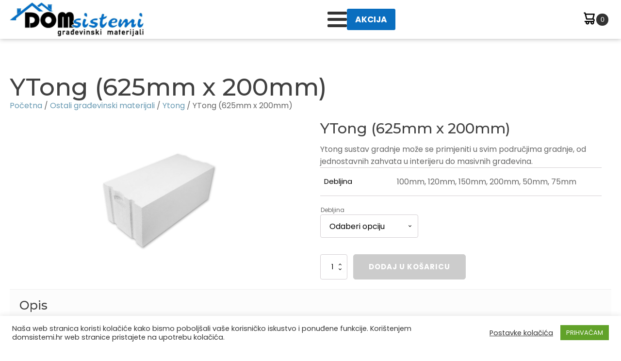

--- FILE ---
content_type: text/html; charset=UTF-8
request_url: https://domsistemi.hr/proizvod/ytong-625mm-x-200mm/
body_size: 21341
content:
<!DOCTYPE html>
<html lang="hr" prefix="og: https://ogp.me/ns#" >
<head>
<meta charset="UTF-8">
<meta name="viewport" content="width=device-width, initial-scale=1.0">
<!-- WP_HEAD() START -->
<link rel="preload" as="style" href="https://fonts.googleapis.com/css?family=Poppins:100,200,300,400,500,600,700,800,900|Montserrat:100,200,300,400,500,600,700,800,900" >
<link rel="stylesheet" href="https://fonts.googleapis.com/css?family=Poppins:100,200,300,400,500,600,700,800,900|Montserrat:100,200,300,400,500,600,700,800,900">
	<style>img:is([sizes="auto" i], [sizes^="auto," i]) { contain-intrinsic-size: 3000px 1500px }</style>
	
<!-- Search Engine Optimization by Rank Math PRO - https://rankmath.com/ -->
<title>YTong (625mm x 200mm) - Dom Sistemi</title>
<meta name="description" content="Ytong sustav gradnje može se primjeniti u svim područjima gradnje, od jednostavnih zahvata u interijeru do masivnih građevina."/>
<meta name="robots" content="follow, index, max-snippet:-1, max-video-preview:-1, max-image-preview:large"/>
<link rel="canonical" href="https://domsistemi.hr/proizvod/ytong-625mm-x-200mm/" />
<meta property="og:locale" content="hr_HR" />
<meta property="og:type" content="product" />
<meta property="og:title" content="YTong (625mm x 200mm) - Dom Sistemi" />
<meta property="og:description" content="Ytong sustav gradnje može se primjeniti u svim područjima gradnje, od jednostavnih zahvata u interijeru do masivnih građevina." />
<meta property="og:url" content="https://domsistemi.hr/proizvod/ytong-625mm-x-200mm/" />
<meta property="og:site_name" content="Dom Sistemi" />
<meta property="og:updated_time" content="2023-01-22T16:58:35+01:00" />
<meta property="og:image" content="https://domsistemi.hr/wp-content/uploads/2023/01/YTong-625mm-x-200mm.jpg" />
<meta property="og:image:secure_url" content="https://domsistemi.hr/wp-content/uploads/2023/01/YTong-625mm-x-200mm.jpg" />
<meta property="og:image:width" content="1000" />
<meta property="og:image:height" content="1000" />
<meta property="og:image:alt" content="YTong (625mm x 200mm)" />
<meta property="og:image:type" content="image/jpeg" />
<meta property="product:availability" content="instock" />
<meta name="twitter:card" content="summary_large_image" />
<meta name="twitter:title" content="YTong (625mm x 200mm) - Dom Sistemi" />
<meta name="twitter:description" content="Ytong sustav gradnje može se primjeniti u svim područjima gradnje, od jednostavnih zahvata u interijeru do masivnih građevina." />
<meta name="twitter:image" content="https://domsistemi.hr/wp-content/uploads/2023/01/YTong-625mm-x-200mm.jpg" />
<meta name="twitter:label1" content="Price" />
<meta name="twitter:data1" content="kn1,00" />
<meta name="twitter:label2" content="Availability" />
<meta name="twitter:data2" content="In stock" />
<script type="application/ld+json" class="rank-math-schema-pro">{"@context":"https://schema.org","@graph":[{"@type":"Place","@id":"https://domsistemi.hr/#place","geo":{"@type":"GeoCoordinates","latitude":"44.11624","longitude":"15.2614713"},"hasMap":"https://www.google.com/maps/search/?api=1&amp;query=44.11624,15.2614713","address":{"@type":"PostalAddress","streetAddress":"Zagreba\u010dka ulica 78","addressRegion":"Zadar","postalCode":"23000","addressCountry":"Hrvatska"}},{"@type":["HardwareStore","Organization"],"@id":"https://domsistemi.hr/#organization","name":"DOM SISTEMI d.o.o.","url":"https://domsistemi.hr","sameAs":["https://www.facebook.com/domsistemi"],"email":"info@domsistemi.hr","address":{"@type":"PostalAddress","streetAddress":"Zagreba\u010dka ulica 78","addressRegion":"Zadar","postalCode":"23000","addressCountry":"Hrvatska"},"logo":{"@type":"ImageObject","@id":"https://domsistemi.hr/#logo","url":"https://domsistemi.hr/wp-content/uploads/2020/12/domsis.png","contentUrl":"https://domsistemi.hr/wp-content/uploads/2020/12/domsis.png","caption":"DOM SISTEMI d.o.o.","inLanguage":"hr","width":"607","height":"400"},"priceRange":"$","openingHours":["Monday,Tuesday,Wednesday,Thursday,Friday,Saturday 09:00-17:00"],"location":{"@id":"https://domsistemi.hr/#place"},"image":{"@id":"https://domsistemi.hr/#logo"},"telephone":"023/281-137"},{"@type":"WebSite","@id":"https://domsistemi.hr/#website","url":"https://domsistemi.hr","name":"DOM SISTEMI d.o.o.","publisher":{"@id":"https://domsistemi.hr/#organization"},"inLanguage":"hr"},{"@type":"ImageObject","@id":"https://domsistemi.hr/wp-content/uploads/2023/01/YTong-625mm-x-200mm.jpg","url":"https://domsistemi.hr/wp-content/uploads/2023/01/YTong-625mm-x-200mm.jpg","width":"1000","height":"1000","inLanguage":"hr"},{"@type":"ItemPage","@id":"https://domsistemi.hr/proizvod/ytong-625mm-x-200mm/#webpage","url":"https://domsistemi.hr/proizvod/ytong-625mm-x-200mm/","name":"YTong (625mm x 200mm) - Dom Sistemi","datePublished":"2023-01-22T16:57:51+01:00","dateModified":"2023-01-22T16:58:35+01:00","isPartOf":{"@id":"https://domsistemi.hr/#website"},"primaryImageOfPage":{"@id":"https://domsistemi.hr/wp-content/uploads/2023/01/YTong-625mm-x-200mm.jpg"},"inLanguage":"hr"},{"@type":"Product","name":"YTong (625mm x 200mm) - Dom Sistemi","description":"Ytong sustav gradnje mo\u017ee se primjeniti u svim podru\u010djima gradnje, od jednostavnih zahvata u interijeru do masivnih gra\u0111evina.","category":"Ostali gra\u0111evinski materijali","mainEntityOfPage":{"@id":"https://domsistemi.hr/proizvod/ytong-625mm-x-200mm/#webpage"},"image":[{"@type":"ImageObject","url":"https://domsistemi.hr/wp-content/uploads/2023/01/YTong-625mm-x-200mm.jpg","height":"1000","width":"1000"}],"offers":{"@type":"Offer","price":"1.00","priceValidUntil":"2027-12-31","priceCurrency":"HRK","availability":"http://schema.org/InStock","seller":{"@type":"Organization","@id":"https://domsistemi.hr/","name":"DOM SISTEMI d.o.o.","url":"https://domsistemi.hr","logo":"https://domsistemi.hr/wp-content/uploads/2020/12/domsis.png"},"url":"https://domsistemi.hr/proizvod/ytong-625mm-x-200mm/"},"@id":"https://domsistemi.hr/proizvod/ytong-625mm-x-200mm/#richSnippet"}]}</script>
<!-- /Rank Math WordPress SEO plugin -->

<link rel="alternate" type="application/rss+xml" title="Dom Sistemi &raquo; Kanal" href="https://domsistemi.hr/feed/" />
<link rel="alternate" type="application/rss+xml" title="Dom Sistemi &raquo; Kanal komentara" href="https://domsistemi.hr/comments/feed/" />
<style id='wp-block-library-inline-css'>
:root{--wp-admin-theme-color:#007cba;--wp-admin-theme-color--rgb:0,124,186;--wp-admin-theme-color-darker-10:#006ba1;--wp-admin-theme-color-darker-10--rgb:0,107,161;--wp-admin-theme-color-darker-20:#005a87;--wp-admin-theme-color-darker-20--rgb:0,90,135;--wp-admin-border-width-focus:2px;--wp-block-synced-color:#7a00df;--wp-block-synced-color--rgb:122,0,223;--wp-bound-block-color:var(--wp-block-synced-color)}@media (min-resolution:192dpi){:root{--wp-admin-border-width-focus:1.5px}}.wp-element-button{cursor:pointer}:root{--wp--preset--font-size--normal:16px;--wp--preset--font-size--huge:42px}:root .has-very-light-gray-background-color{background-color:#eee}:root .has-very-dark-gray-background-color{background-color:#313131}:root .has-very-light-gray-color{color:#eee}:root .has-very-dark-gray-color{color:#313131}:root .has-vivid-green-cyan-to-vivid-cyan-blue-gradient-background{background:linear-gradient(135deg,#00d084,#0693e3)}:root .has-purple-crush-gradient-background{background:linear-gradient(135deg,#34e2e4,#4721fb 50%,#ab1dfe)}:root .has-hazy-dawn-gradient-background{background:linear-gradient(135deg,#faaca8,#dad0ec)}:root .has-subdued-olive-gradient-background{background:linear-gradient(135deg,#fafae1,#67a671)}:root .has-atomic-cream-gradient-background{background:linear-gradient(135deg,#fdd79a,#004a59)}:root .has-nightshade-gradient-background{background:linear-gradient(135deg,#330968,#31cdcf)}:root .has-midnight-gradient-background{background:linear-gradient(135deg,#020381,#2874fc)}.has-regular-font-size{font-size:1em}.has-larger-font-size{font-size:2.625em}.has-normal-font-size{font-size:var(--wp--preset--font-size--normal)}.has-huge-font-size{font-size:var(--wp--preset--font-size--huge)}.has-text-align-center{text-align:center}.has-text-align-left{text-align:left}.has-text-align-right{text-align:right}#end-resizable-editor-section{display:none}.aligncenter{clear:both}.items-justified-left{justify-content:flex-start}.items-justified-center{justify-content:center}.items-justified-right{justify-content:flex-end}.items-justified-space-between{justify-content:space-between}.screen-reader-text{border:0;clip-path:inset(50%);height:1px;margin:-1px;overflow:hidden;padding:0;position:absolute;width:1px;word-wrap:normal!important}.screen-reader-text:focus{background-color:#ddd;clip-path:none;color:#444;display:block;font-size:1em;height:auto;left:5px;line-height:normal;padding:15px 23px 14px;text-decoration:none;top:5px;width:auto;z-index:100000}html :where(.has-border-color){border-style:solid}html :where([style*=border-top-color]){border-top-style:solid}html :where([style*=border-right-color]){border-right-style:solid}html :where([style*=border-bottom-color]){border-bottom-style:solid}html :where([style*=border-left-color]){border-left-style:solid}html :where([style*=border-width]){border-style:solid}html :where([style*=border-top-width]){border-top-style:solid}html :where([style*=border-right-width]){border-right-style:solid}html :where([style*=border-bottom-width]){border-bottom-style:solid}html :where([style*=border-left-width]){border-left-style:solid}html :where(img[class*=wp-image-]){height:auto;max-width:100%}:where(figure){margin:0 0 1em}html :where(.is-position-sticky){--wp-admin--admin-bar--position-offset:var(--wp-admin--admin-bar--height,0px)}@media screen and (max-width:600px){html :where(.is-position-sticky){--wp-admin--admin-bar--position-offset:0px}}
</style>
<style id='classic-theme-styles-inline-css'>
/*! This file is auto-generated */
.wp-block-button__link{color:#fff;background-color:#32373c;border-radius:9999px;box-shadow:none;text-decoration:none;padding:calc(.667em + 2px) calc(1.333em + 2px);font-size:1.125em}.wp-block-file__button{background:#32373c;color:#fff;text-decoration:none}
</style>
<style id='global-styles-inline-css'>
:root{--wp--preset--aspect-ratio--square: 1;--wp--preset--aspect-ratio--4-3: 4/3;--wp--preset--aspect-ratio--3-4: 3/4;--wp--preset--aspect-ratio--3-2: 3/2;--wp--preset--aspect-ratio--2-3: 2/3;--wp--preset--aspect-ratio--16-9: 16/9;--wp--preset--aspect-ratio--9-16: 9/16;--wp--preset--color--black: #000000;--wp--preset--color--cyan-bluish-gray: #abb8c3;--wp--preset--color--white: #ffffff;--wp--preset--color--pale-pink: #f78da7;--wp--preset--color--vivid-red: #cf2e2e;--wp--preset--color--luminous-vivid-orange: #ff6900;--wp--preset--color--luminous-vivid-amber: #fcb900;--wp--preset--color--light-green-cyan: #7bdcb5;--wp--preset--color--vivid-green-cyan: #00d084;--wp--preset--color--pale-cyan-blue: #8ed1fc;--wp--preset--color--vivid-cyan-blue: #0693e3;--wp--preset--color--vivid-purple: #9b51e0;--wp--preset--color--base: #ffffff;--wp--preset--color--contrast: #000000;--wp--preset--color--primary: #9DFF20;--wp--preset--color--secondary: #345C00;--wp--preset--color--tertiary: #F6F6F6;--wp--preset--gradient--vivid-cyan-blue-to-vivid-purple: linear-gradient(135deg,rgba(6,147,227,1) 0%,rgb(155,81,224) 100%);--wp--preset--gradient--light-green-cyan-to-vivid-green-cyan: linear-gradient(135deg,rgb(122,220,180) 0%,rgb(0,208,130) 100%);--wp--preset--gradient--luminous-vivid-amber-to-luminous-vivid-orange: linear-gradient(135deg,rgba(252,185,0,1) 0%,rgba(255,105,0,1) 100%);--wp--preset--gradient--luminous-vivid-orange-to-vivid-red: linear-gradient(135deg,rgba(255,105,0,1) 0%,rgb(207,46,46) 100%);--wp--preset--gradient--very-light-gray-to-cyan-bluish-gray: linear-gradient(135deg,rgb(238,238,238) 0%,rgb(169,184,195) 100%);--wp--preset--gradient--cool-to-warm-spectrum: linear-gradient(135deg,rgb(74,234,220) 0%,rgb(151,120,209) 20%,rgb(207,42,186) 40%,rgb(238,44,130) 60%,rgb(251,105,98) 80%,rgb(254,248,76) 100%);--wp--preset--gradient--blush-light-purple: linear-gradient(135deg,rgb(255,206,236) 0%,rgb(152,150,240) 100%);--wp--preset--gradient--blush-bordeaux: linear-gradient(135deg,rgb(254,205,165) 0%,rgb(254,45,45) 50%,rgb(107,0,62) 100%);--wp--preset--gradient--luminous-dusk: linear-gradient(135deg,rgb(255,203,112) 0%,rgb(199,81,192) 50%,rgb(65,88,208) 100%);--wp--preset--gradient--pale-ocean: linear-gradient(135deg,rgb(255,245,203) 0%,rgb(182,227,212) 50%,rgb(51,167,181) 100%);--wp--preset--gradient--electric-grass: linear-gradient(135deg,rgb(202,248,128) 0%,rgb(113,206,126) 100%);--wp--preset--gradient--midnight: linear-gradient(135deg,rgb(2,3,129) 0%,rgb(40,116,252) 100%);--wp--preset--font-size--small: clamp(0.875rem, 0.875rem + ((1vw - 0.2rem) * 0.227), 1rem);--wp--preset--font-size--medium: clamp(1rem, 1rem + ((1vw - 0.2rem) * 0.227), 1.125rem);--wp--preset--font-size--large: clamp(1.75rem, 1.75rem + ((1vw - 0.2rem) * 0.227), 1.875rem);--wp--preset--font-size--x-large: 2.25rem;--wp--preset--font-size--xx-large: clamp(6.1rem, 6.1rem + ((1vw - 0.2rem) * 7.091), 10rem);--wp--preset--font-family--dm-sans: "DM Sans", sans-serif;--wp--preset--font-family--ibm-plex-mono: 'IBM Plex Mono', monospace;--wp--preset--font-family--inter: "Inter", sans-serif;--wp--preset--font-family--system-font: -apple-system,BlinkMacSystemFont,"Segoe UI",Roboto,Oxygen-Sans,Ubuntu,Cantarell,"Helvetica Neue",sans-serif;--wp--preset--font-family--source-serif-pro: "Source Serif Pro", serif;--wp--preset--spacing--20: 0.44rem;--wp--preset--spacing--30: clamp(1.5rem, 5vw, 2rem);--wp--preset--spacing--40: clamp(1.8rem, 1.8rem + ((1vw - 0.48rem) * 2.885), 3rem);--wp--preset--spacing--50: clamp(2.5rem, 8vw, 4.5rem);--wp--preset--spacing--60: clamp(3.75rem, 10vw, 7rem);--wp--preset--spacing--70: clamp(5rem, 5.25rem + ((1vw - 0.48rem) * 9.096), 8rem);--wp--preset--spacing--80: clamp(7rem, 14vw, 11rem);--wp--preset--shadow--natural: 6px 6px 9px rgba(0, 0, 0, 0.2);--wp--preset--shadow--deep: 12px 12px 50px rgba(0, 0, 0, 0.4);--wp--preset--shadow--sharp: 6px 6px 0px rgba(0, 0, 0, 0.2);--wp--preset--shadow--outlined: 6px 6px 0px -3px rgba(255, 255, 255, 1), 6px 6px rgba(0, 0, 0, 1);--wp--preset--shadow--crisp: 6px 6px 0px rgba(0, 0, 0, 1);}:root :where(.is-layout-flow) > :first-child{margin-block-start: 0;}:root :where(.is-layout-flow) > :last-child{margin-block-end: 0;}:root :where(.is-layout-flow) > *{margin-block-start: 1.5rem;margin-block-end: 0;}:root :where(.is-layout-constrained) > :first-child{margin-block-start: 0;}:root :where(.is-layout-constrained) > :last-child{margin-block-end: 0;}:root :where(.is-layout-constrained) > *{margin-block-start: 1.5rem;margin-block-end: 0;}:root :where(.is-layout-flex){gap: 1.5rem;}:root :where(.is-layout-grid){gap: 1.5rem;}body .is-layout-flex{display: flex;}.is-layout-flex{flex-wrap: wrap;align-items: center;}.is-layout-flex > :is(*, div){margin: 0;}body .is-layout-grid{display: grid;}.is-layout-grid > :is(*, div){margin: 0;}.has-black-color{color: var(--wp--preset--color--black) !important;}.has-cyan-bluish-gray-color{color: var(--wp--preset--color--cyan-bluish-gray) !important;}.has-white-color{color: var(--wp--preset--color--white) !important;}.has-pale-pink-color{color: var(--wp--preset--color--pale-pink) !important;}.has-vivid-red-color{color: var(--wp--preset--color--vivid-red) !important;}.has-luminous-vivid-orange-color{color: var(--wp--preset--color--luminous-vivid-orange) !important;}.has-luminous-vivid-amber-color{color: var(--wp--preset--color--luminous-vivid-amber) !important;}.has-light-green-cyan-color{color: var(--wp--preset--color--light-green-cyan) !important;}.has-vivid-green-cyan-color{color: var(--wp--preset--color--vivid-green-cyan) !important;}.has-pale-cyan-blue-color{color: var(--wp--preset--color--pale-cyan-blue) !important;}.has-vivid-cyan-blue-color{color: var(--wp--preset--color--vivid-cyan-blue) !important;}.has-vivid-purple-color{color: var(--wp--preset--color--vivid-purple) !important;}.has-black-background-color{background-color: var(--wp--preset--color--black) !important;}.has-cyan-bluish-gray-background-color{background-color: var(--wp--preset--color--cyan-bluish-gray) !important;}.has-white-background-color{background-color: var(--wp--preset--color--white) !important;}.has-pale-pink-background-color{background-color: var(--wp--preset--color--pale-pink) !important;}.has-vivid-red-background-color{background-color: var(--wp--preset--color--vivid-red) !important;}.has-luminous-vivid-orange-background-color{background-color: var(--wp--preset--color--luminous-vivid-orange) !important;}.has-luminous-vivid-amber-background-color{background-color: var(--wp--preset--color--luminous-vivid-amber) !important;}.has-light-green-cyan-background-color{background-color: var(--wp--preset--color--light-green-cyan) !important;}.has-vivid-green-cyan-background-color{background-color: var(--wp--preset--color--vivid-green-cyan) !important;}.has-pale-cyan-blue-background-color{background-color: var(--wp--preset--color--pale-cyan-blue) !important;}.has-vivid-cyan-blue-background-color{background-color: var(--wp--preset--color--vivid-cyan-blue) !important;}.has-vivid-purple-background-color{background-color: var(--wp--preset--color--vivid-purple) !important;}.has-black-border-color{border-color: var(--wp--preset--color--black) !important;}.has-cyan-bluish-gray-border-color{border-color: var(--wp--preset--color--cyan-bluish-gray) !important;}.has-white-border-color{border-color: var(--wp--preset--color--white) !important;}.has-pale-pink-border-color{border-color: var(--wp--preset--color--pale-pink) !important;}.has-vivid-red-border-color{border-color: var(--wp--preset--color--vivid-red) !important;}.has-luminous-vivid-orange-border-color{border-color: var(--wp--preset--color--luminous-vivid-orange) !important;}.has-luminous-vivid-amber-border-color{border-color: var(--wp--preset--color--luminous-vivid-amber) !important;}.has-light-green-cyan-border-color{border-color: var(--wp--preset--color--light-green-cyan) !important;}.has-vivid-green-cyan-border-color{border-color: var(--wp--preset--color--vivid-green-cyan) !important;}.has-pale-cyan-blue-border-color{border-color: var(--wp--preset--color--pale-cyan-blue) !important;}.has-vivid-cyan-blue-border-color{border-color: var(--wp--preset--color--vivid-cyan-blue) !important;}.has-vivid-purple-border-color{border-color: var(--wp--preset--color--vivid-purple) !important;}.has-vivid-cyan-blue-to-vivid-purple-gradient-background{background: var(--wp--preset--gradient--vivid-cyan-blue-to-vivid-purple) !important;}.has-light-green-cyan-to-vivid-green-cyan-gradient-background{background: var(--wp--preset--gradient--light-green-cyan-to-vivid-green-cyan) !important;}.has-luminous-vivid-amber-to-luminous-vivid-orange-gradient-background{background: var(--wp--preset--gradient--luminous-vivid-amber-to-luminous-vivid-orange) !important;}.has-luminous-vivid-orange-to-vivid-red-gradient-background{background: var(--wp--preset--gradient--luminous-vivid-orange-to-vivid-red) !important;}.has-very-light-gray-to-cyan-bluish-gray-gradient-background{background: var(--wp--preset--gradient--very-light-gray-to-cyan-bluish-gray) !important;}.has-cool-to-warm-spectrum-gradient-background{background: var(--wp--preset--gradient--cool-to-warm-spectrum) !important;}.has-blush-light-purple-gradient-background{background: var(--wp--preset--gradient--blush-light-purple) !important;}.has-blush-bordeaux-gradient-background{background: var(--wp--preset--gradient--blush-bordeaux) !important;}.has-luminous-dusk-gradient-background{background: var(--wp--preset--gradient--luminous-dusk) !important;}.has-pale-ocean-gradient-background{background: var(--wp--preset--gradient--pale-ocean) !important;}.has-electric-grass-gradient-background{background: var(--wp--preset--gradient--electric-grass) !important;}.has-midnight-gradient-background{background: var(--wp--preset--gradient--midnight) !important;}.has-small-font-size{font-size: var(--wp--preset--font-size--small) !important;}.has-medium-font-size{font-size: var(--wp--preset--font-size--medium) !important;}.has-large-font-size{font-size: var(--wp--preset--font-size--large) !important;}.has-x-large-font-size{font-size: var(--wp--preset--font-size--x-large) !important;}
</style>
<style id='wp-block-template-skip-link-inline-css'>

		.skip-link.screen-reader-text {
			border: 0;
			clip-path: inset(50%);
			height: 1px;
			margin: -1px;
			overflow: hidden;
			padding: 0;
			position: absolute !important;
			width: 1px;
			word-wrap: normal !important;
		}

		.skip-link.screen-reader-text:focus {
			background-color: #eee;
			clip-path: none;
			color: #444;
			display: block;
			font-size: 1em;
			height: auto;
			left: 5px;
			line-height: normal;
			padding: 15px 23px 14px;
			text-decoration: none;
			top: 5px;
			width: auto;
			z-index: 100000;
		}
</style>
<link rel='stylesheet' id='cookie-law-info-css' href='https://domsistemi.hr/wp-content/plugins/cookie-law-info/legacy/public/css/cookie-law-info-public.css?ver=3.3.6' media='all' />
<link rel='stylesheet' id='cookie-law-info-gdpr-css' href='https://domsistemi.hr/wp-content/plugins/cookie-law-info/legacy/public/css/cookie-law-info-gdpr.css?ver=3.3.6' media='all' />
<link rel='stylesheet' id='oxygen-css' href='https://domsistemi.hr/wp-content/plugins/oxygen/component-framework/oxygen.css?ver=4.9.2' media='all' />
<link rel='stylesheet' id='woocommerce-layout-css' href='https://domsistemi.hr/wp-content/plugins/woocommerce/assets/css/woocommerce-layout.css?ver=10.3.7' media='all' />
<link rel='stylesheet' id='woocommerce-smallscreen-css' href='https://domsistemi.hr/wp-content/plugins/woocommerce/assets/css/woocommerce-smallscreen.css?ver=10.3.7' media='only screen and (max-width: 768px)' />
<link rel='stylesheet' id='woocommerce-general-css' href='https://domsistemi.hr/wp-content/plugins/woocommerce/assets/css/woocommerce.css?ver=10.3.7' media='all' />
<link rel='stylesheet' id='woocommerce-blocktheme-css' href='https://domsistemi.hr/wp-content/plugins/woocommerce/assets/css/woocommerce-blocktheme.css?ver=10.3.7' media='all' />
<style id='woocommerce-inline-inline-css'>
.woocommerce form .form-row .required { visibility: visible; }
</style>
<link rel='stylesheet' id='photoswipe-css' href='https://domsistemi.hr/wp-content/plugins/woocommerce/assets/css/photoswipe/photoswipe.min.css?ver=10.3.7' media='all' />
<link rel='stylesheet' id='photoswipe-default-skin-css' href='https://domsistemi.hr/wp-content/plugins/woocommerce/assets/css/photoswipe/default-skin/default-skin.min.css?ver=10.3.7' media='all' />
<link rel='stylesheet' id='brands-styles-css' href='https://domsistemi.hr/wp-content/plugins/woocommerce/assets/css/brands.css?ver=10.3.7' media='all' />
<link rel='stylesheet' id='dgwt-wcas-style-css' href='https://domsistemi.hr/wp-content/plugins/ajax-search-for-woocommerce/assets/css/style.min.css?ver=1.31.0' media='all' />
<script src="https://domsistemi.hr/wp-includes/js/jquery/jquery.min.js?ver=3.7.1" id="jquery-core-js"></script>
<script id="cookie-law-info-js-extra">
var Cli_Data = {"nn_cookie_ids":[],"cookielist":[],"non_necessary_cookies":[],"ccpaEnabled":"","ccpaRegionBased":"","ccpaBarEnabled":"","strictlyEnabled":["necessary","obligatoire"],"ccpaType":"gdpr","js_blocking":"1","custom_integration":"","triggerDomRefresh":"","secure_cookies":""};
var cli_cookiebar_settings = {"animate_speed_hide":"500","animate_speed_show":"500","background":"#FFF","border":"#b1a6a6c2","border_on":"","button_1_button_colour":"#61a229","button_1_button_hover":"#4e8221","button_1_link_colour":"#fff","button_1_as_button":"1","button_1_new_win":"","button_2_button_colour":"#333","button_2_button_hover":"#292929","button_2_link_colour":"#444","button_2_as_button":"","button_2_hidebar":"","button_3_button_colour":"#3566bb","button_3_button_hover":"#2a5296","button_3_link_colour":"#fff","button_3_as_button":"1","button_3_new_win":"","button_4_button_colour":"#000","button_4_button_hover":"#000000","button_4_link_colour":"#333333","button_4_as_button":"","button_7_button_colour":"#61a229","button_7_button_hover":"#4e8221","button_7_link_colour":"#fff","button_7_as_button":"1","button_7_new_win":"","font_family":"inherit","header_fix":"","notify_animate_hide":"1","notify_animate_show":"","notify_div_id":"#cookie-law-info-bar","notify_position_horizontal":"right","notify_position_vertical":"bottom","scroll_close":"","scroll_close_reload":"","accept_close_reload":"","reject_close_reload":"","showagain_tab":"","showagain_background":"#fff","showagain_border":"#000","showagain_div_id":"#cookie-law-info-again","showagain_x_position":"100px","text":"#333333","show_once_yn":"","show_once":"10000","logging_on":"","as_popup":"","popup_overlay":"1","bar_heading_text":"","cookie_bar_as":"banner","popup_showagain_position":"bottom-right","widget_position":"left"};
var log_object = {"ajax_url":"https:\/\/domsistemi.hr\/wp-admin\/admin-ajax.php"};
</script>
<script src="https://domsistemi.hr/wp-content/plugins/cookie-law-info/legacy/public/js/cookie-law-info-public.js?ver=3.3.6" id="cookie-law-info-js"></script>
<script src="https://domsistemi.hr/wp-content/plugins/woocommerce/assets/js/jquery-blockui/jquery.blockUI.min.js?ver=2.7.0-wc.10.3.7" id="wc-jquery-blockui-js" defer data-wp-strategy="defer"></script>
<script src="https://domsistemi.hr/wp-content/plugins/woocommerce/assets/js/js-cookie/js.cookie.min.js?ver=2.1.4-wc.10.3.7" id="wc-js-cookie-js" defer data-wp-strategy="defer"></script>
<script id="woocommerce-js-extra">
var woocommerce_params = {"ajax_url":"\/wp-admin\/admin-ajax.php","wc_ajax_url":"\/?wc-ajax=%%endpoint%%","i18n_password_show":"Prika\u017ei lozinku","i18n_password_hide":"Sakrij lozinku"};
</script>
<script src="https://domsistemi.hr/wp-content/plugins/woocommerce/assets/js/frontend/woocommerce.min.js?ver=10.3.7" id="woocommerce-js" defer data-wp-strategy="defer"></script>
<script src="https://domsistemi.hr/wp-content/plugins/woocommerce/assets/js/zoom/jquery.zoom.min.js?ver=1.7.21-wc.10.3.7" id="wc-zoom-js" defer data-wp-strategy="defer"></script>
<script src="https://domsistemi.hr/wp-content/plugins/woocommerce/assets/js/flexslider/jquery.flexslider.min.js?ver=2.7.2-wc.10.3.7" id="wc-flexslider-js" defer data-wp-strategy="defer"></script>
<script src="https://domsistemi.hr/wp-content/plugins/woocommerce/assets/js/photoswipe/photoswipe.min.js?ver=4.1.1-wc.10.3.7" id="wc-photoswipe-js" defer data-wp-strategy="defer"></script>
<script src="https://domsistemi.hr/wp-content/plugins/woocommerce/assets/js/photoswipe/photoswipe-ui-default.min.js?ver=4.1.1-wc.10.3.7" id="wc-photoswipe-ui-default-js" defer data-wp-strategy="defer"></script>
<link rel="https://api.w.org/" href="https://domsistemi.hr/wp-json/" /><link rel="alternate" title="JSON" type="application/json" href="https://domsistemi.hr/wp-json/wp/v2/product/1329" /><link rel="EditURI" type="application/rsd+xml" title="RSD" href="https://domsistemi.hr/xmlrpc.php?rsd" />

<link rel='shortlink' href='https://domsistemi.hr/?p=1329' />
<link rel="alternate" title="oEmbed (JSON)" type="application/json+oembed" href="https://domsistemi.hr/wp-json/oembed/1.0/embed?url=https%3A%2F%2Fdomsistemi.hr%2Fproizvod%2Fytong-625mm-x-200mm%2F" />
<link rel="alternate" title="oEmbed (XML)" type="text/xml+oembed" href="https://domsistemi.hr/wp-json/oembed/1.0/embed?url=https%3A%2F%2Fdomsistemi.hr%2Fproizvod%2Fytong-625mm-x-200mm%2F&#038;format=xml" />
		<style>
			.dgwt-wcas-ico-magnifier,.dgwt-wcas-ico-magnifier-handler{max-width:20px}.dgwt-wcas-search-wrapp{max-width:600px}		</style>
			<noscript><style>.woocommerce-product-gallery{ opacity: 1 !important; }</style></noscript>
	<style>.oxygen-oxy-ou_countdown-oucd_timezone .select2-container--default .select2-selection--single .select2-selection__rendered{color: #fff!important;}</style><style class='wp-fonts-local'>
@font-face{font-family:"DM Sans";font-style:normal;font-weight:400;font-display:fallback;src:url('https://domsistemi.hr/wp-content/themes/oxygen-is-not-a-theme/assets/fonts/dm-sans/DMSans-Regular.woff2') format('woff2');font-stretch:normal;}
@font-face{font-family:"DM Sans";font-style:italic;font-weight:400;font-display:fallback;src:url('https://domsistemi.hr/wp-content/themes/oxygen-is-not-a-theme/assets/fonts/dm-sans/DMSans-Regular-Italic.woff2') format('woff2');font-stretch:normal;}
@font-face{font-family:"DM Sans";font-style:normal;font-weight:700;font-display:fallback;src:url('https://domsistemi.hr/wp-content/themes/oxygen-is-not-a-theme/assets/fonts/dm-sans/DMSans-Bold.woff2') format('woff2');font-stretch:normal;}
@font-face{font-family:"DM Sans";font-style:italic;font-weight:700;font-display:fallback;src:url('https://domsistemi.hr/wp-content/themes/oxygen-is-not-a-theme/assets/fonts/dm-sans/DMSans-Bold-Italic.woff2') format('woff2');font-stretch:normal;}
@font-face{font-family:"IBM Plex Mono";font-style:normal;font-weight:300;font-display:block;src:url('https://domsistemi.hr/wp-content/themes/oxygen-is-not-a-theme/assets/fonts/ibm-plex-mono/IBMPlexMono-Light.woff2') format('woff2');font-stretch:normal;}
@font-face{font-family:"IBM Plex Mono";font-style:normal;font-weight:400;font-display:block;src:url('https://domsistemi.hr/wp-content/themes/oxygen-is-not-a-theme/assets/fonts/ibm-plex-mono/IBMPlexMono-Regular.woff2') format('woff2');font-stretch:normal;}
@font-face{font-family:"IBM Plex Mono";font-style:italic;font-weight:400;font-display:block;src:url('https://domsistemi.hr/wp-content/themes/oxygen-is-not-a-theme/assets/fonts/ibm-plex-mono/IBMPlexMono-Italic.woff2') format('woff2');font-stretch:normal;}
@font-face{font-family:"IBM Plex Mono";font-style:normal;font-weight:700;font-display:block;src:url('https://domsistemi.hr/wp-content/themes/oxygen-is-not-a-theme/assets/fonts/ibm-plex-mono/IBMPlexMono-Bold.woff2') format('woff2');font-stretch:normal;}
@font-face{font-family:Inter;font-style:normal;font-weight:200 900;font-display:fallback;src:url('https://domsistemi.hr/wp-content/themes/oxygen-is-not-a-theme/assets/fonts/inter/Inter-VariableFont_slnt,wght.ttf') format('truetype');font-stretch:normal;}
@font-face{font-family:"Source Serif Pro";font-style:normal;font-weight:200 900;font-display:fallback;src:url('https://domsistemi.hr/wp-content/themes/oxygen-is-not-a-theme/assets/fonts/source-serif-pro/SourceSerif4Variable-Roman.ttf.woff2') format('woff2');font-stretch:normal;}
@font-face{font-family:"Source Serif Pro";font-style:italic;font-weight:200 900;font-display:fallback;src:url('https://domsistemi.hr/wp-content/themes/oxygen-is-not-a-theme/assets/fonts/source-serif-pro/SourceSerif4Variable-Italic.ttf.woff2') format('woff2');font-stretch:normal;}
</style>
<link rel="icon" href="https://domsistemi.hr/wp-content/uploads/2020/12/fav.png" sizes="32x32" />
<link rel="icon" href="https://domsistemi.hr/wp-content/uploads/2020/12/fav.png" sizes="192x192" />
<link rel="apple-touch-icon" href="https://domsistemi.hr/wp-content/uploads/2020/12/fav.png" />
<meta name="msapplication-TileImage" content="https://domsistemi.hr/wp-content/uploads/2020/12/fav.png" />
<link rel='stylesheet' id='oxygen-cache-10-css' href='//domsistemi.hr/wp-content/uploads/oxygen/css/10.css?cache=1763196904&#038;ver=f1976388734622b74808c215ed561c94' media='all' />
<link rel='stylesheet' id='oxygen-cache-294-css' href='//domsistemi.hr/wp-content/uploads/oxygen/css/294.css?cache=1674415734&#038;ver=f1976388734622b74808c215ed561c94' media='all' />
<link rel='stylesheet' id='oxygen-universal-styles-css' href='//domsistemi.hr/wp-content/uploads/oxygen/css/universal.css?cache=1763196904&#038;ver=f1976388734622b74808c215ed561c94' media='all' />
<!-- END OF WP_HEAD() -->
</head>
<body class="wp-singular product-template-default single single-product postid-1329 wp-embed-responsive wp-theme-oxygen-is-not-a-theme  theme-oxygen-is-not-a-theme oxygen-body woocommerce woocommerce-page woocommerce-uses-block-theme woocommerce-block-theme-has-button-styles woocommerce-no-js piotnetforms-edit" >




						<header id="_header-1-10" class="oxy-header-wrapper oxy-sticky-header  oxy-header" ><div id="_header_row-2-10" class="oxy-header-row" ><div class="oxy-header-container"><div id="_header_left-3-10" class="oxy-header-left" ><a id="link-38-10" class="ct-link" href="https://domsistemi.hr/"   ><img  id="image-8-10" alt="dom sistemi" src="https://domsistemi.hr/wp-content/uploads/2020/12/domlogonew.png" class="ct-image"/></a></div><div id="_header_center-4-10" class="oxy-header-center" ><nav id="_nav_menu-9-10" class="oxy-nav-menu oxy-nav-menu-dropdowns oxy-nav-menu-dropdown-arrow" ><div class='oxy-menu-toggle'><div class='oxy-nav-menu-hamburger-wrap'><div class='oxy-nav-menu-hamburger'><div class='oxy-nav-menu-hamburger-line'></div><div class='oxy-nav-menu-hamburger-line'></div><div class='oxy-nav-menu-hamburger-line'></div></div></div></div><div class="menu-hrmenu-container"><ul id="menu-hrmenu" class="oxy-nav-menu-list"><li id="menu-item-25" class="menu-item menu-item-type-post_type menu-item-object-page menu-item-home menu-item-25"><a href="https://domsistemi.hr/">Naslovna</a></li>
<li id="menu-item-250" class="menu-item menu-item-type-post_type menu-item-object-page menu-item-250"><a href="https://domsistemi.hr/o-nama/">O Nama</a></li>
<li id="menu-item-168" class="menu-item menu-item-type-post_type menu-item-object-page menu-item-168"><a href="https://domsistemi.hr/asortiman/">Asortiman</a></li>
<li id="menu-item-72" class="menu-item menu-item-type-post_type menu-item-object-page menu-item-72"><a href="https://domsistemi.hr/kontakt/">Kontakt</a></li>
</ul></div></nav><a id="link_button-46-10" class="ct-link-button oxy-burger-trigger" href="http://" target="_self"  >AKCIJA</a></div><div id="_header_right-5-10" class="oxy-header-right" >
		<div id="-cart-counter-126-10" class="oxy-cart-counter " ><button aria-expanded="false" aria-controls=dropdown-cart-counter-126-10" aria-label="Cart" tabindex=0 class="oxy-cart-counter_icon_count" data-hover="disable" data-reveal ><span class="oxy-cart-counter_icon"><svg class="oxy-cart-counter_icon_svg" id="cart-cart-counter-126-10-icon"><use xlink:href="#SVGSeticon-shopping-cart-alt"></use></svg></span><span class="oxy-cart-counter_count "><span class="oxy-cart-counter_number"></span></span></button><div class="oxy-cart-counter_inner_content oxy-inner-content" id="dropdown-cart-counter-126-10"><div id="div_block-131-10" class="ct-div-block" >
		<div id="-mini-cart-134-10" class="oxy-mini-cart woocommerce" > 
            
            <div class="widget_shopping_cart_content">
            

	<p class="woocommerce-mini-cart__empty-message">Nema proizvoda u košarici.</p>


            </div>
            
            </div>

		</div></div></div>

		</div></div></div></header>
				<script type="text/javascript">
			jQuery(document).ready(function() {
				var selector = "#_header-1-10",
					scrollval = parseInt("0");
				if (!scrollval || scrollval < 1) {
											jQuery("body").css("margin-top", jQuery(selector).outerHeight());
						jQuery(selector).addClass("oxy-sticky-header-active");
									}
				else {
					var scrollTopOld = 0;
					jQuery(window).scroll(function() {
						if (!jQuery('body').hasClass('oxy-nav-menu-prevent-overflow')) {
							if (jQuery(this).scrollTop() > scrollval 
																) {
								if (
																		!jQuery(selector).hasClass("oxy-sticky-header-active")) {
									if (jQuery(selector).css('position')!='absolute') {
										jQuery("body").css("margin-top", jQuery(selector).outerHeight());
									}
									jQuery(selector)
										.addClass("oxy-sticky-header-active")
																			.addClass("oxy-sticky-header-fade-in");
																	}
							}
							else {
								jQuery(selector)
									.removeClass("oxy-sticky-header-fade-in")
									.removeClass("oxy-sticky-header-active");
								if (jQuery(selector).css('position')!='absolute') {
									jQuery("body").css("margin-top", "");
								}
							}
							scrollTopOld = jQuery(this).scrollTop();
						}
					})
				}
			});
		</script><section id="section-2-294" class=" ct-section" ><div class="ct-section-inner-wrap">
		<h1 id="-product-title-3-294" class="oxy-product-title product_title entry-title oxy-woo-element" >YTong (625mm x 200mm)</h1>

		
		<div id="-breadcrumb-8-294" class="oxy-breadcrumb oxy-woo-element" ><nav class="woocommerce-breadcrumb" aria-label="Breadcrumb"><a href="https://domsistemi.hr">Početna</a>&nbsp;&#47;&nbsp;<a href="https://domsistemi.hr/kategorija-proizvoda/ostali-gradevinski-materijali/">Ostali građevinski materijali</a>&nbsp;&#47;&nbsp;<a href="https://domsistemi.hr/kategorija-proizvoda/ostali-gradevinski-materijali/ytong/">Ytong</a>&nbsp;&#47;&nbsp;YTong (625mm x 200mm)</nav></div>

		<div id="new_columns-4-294" class="ct-new-columns" ><div id="div_block-5-294" class="ct-div-block" ><div id="div_block-7-294" class="ct-div-block" style="background-image:url(https://domsistemi.hr/wp-content/uploads/2023/01/YTong-625mm-x-200mm-768x768.jpg);background-size: contain;" ></div></div><div id="div_block-6-294" class="ct-div-block" ><h2 id="headline-27-294" class="ct-headline"><span id="span-29-294" class="ct-span" >YTong (625mm x 200mm)</span></h2>
		<div id="-product-excerpt-30-294" class="oxy-product-excerpt oxy-woo-element" ><div class="woocommerce-product-details__short-description">
	<p>Ytong sustav gradnje može se primjeniti u svim područjima gradnje, od jednostavnih zahvata u interijeru do masivnih građevina.</p>
</div>
</div>

		
		<div id="-product-info-16-294" class="oxy-product-info oxy-woo-element" >
	<h2>Dodatne informacije</h2>

<table class="woocommerce-product-attributes shop_attributes" aria-label="Detalji o proizvodu">
			<tr class="woocommerce-product-attributes-item woocommerce-product-attributes-item--attribute_pa_debljina">
			<th class="woocommerce-product-attributes-item__label" scope="row">Debljina</th>
			<td class="woocommerce-product-attributes-item__value"><p>100mm, 120mm, 150mm, 200mm, 50mm, 75mm</p>
</td>
		</tr>
	</table>
</div>

		
		<div id="-product-cart-button-35-294" class="oxy-product-cart-button oxy-woo-element" >
<form class="variations_form cart" action="https://domsistemi.hr/proizvod/ytong-625mm-x-200mm/" method="post" enctype='multipart/form-data' data-product_id="1329" data-product_variations="[{&quot;attributes&quot;:{&quot;attribute_pa_debljina&quot;:&quot;100mm&quot;},&quot;availability_html&quot;:&quot;&quot;,&quot;backorders_allowed&quot;:false,&quot;dimensions&quot;:{&quot;length&quot;:&quot;&quot;,&quot;width&quot;:&quot;&quot;,&quot;height&quot;:&quot;&quot;},&quot;dimensions_html&quot;:&quot;N\/A&quot;,&quot;display_price&quot;:1,&quot;display_regular_price&quot;:1,&quot;image&quot;:{&quot;title&quot;:&quot;YTong (625mm x 200mm)&quot;,&quot;caption&quot;:&quot;&quot;,&quot;url&quot;:&quot;https:\/\/domsistemi.hr\/wp-content\/uploads\/2023\/01\/YTong-625mm-x-200mm.jpg&quot;,&quot;alt&quot;:&quot;YTong (625mm x 200mm)&quot;,&quot;src&quot;:&quot;https:\/\/domsistemi.hr\/wp-content\/uploads\/2023\/01\/YTong-625mm-x-200mm-600x600.jpg&quot;,&quot;srcset&quot;:&quot;https:\/\/domsistemi.hr\/wp-content\/uploads\/2023\/01\/YTong-625mm-x-200mm-600x600.jpg 600w, https:\/\/domsistemi.hr\/wp-content\/uploads\/2023\/01\/YTong-625mm-x-200mm-300x300.jpg 300w, https:\/\/domsistemi.hr\/wp-content\/uploads\/2023\/01\/YTong-625mm-x-200mm-100x100.jpg 100w, https:\/\/domsistemi.hr\/wp-content\/uploads\/2023\/01\/YTong-625mm-x-200mm-64x64.jpg 64w, https:\/\/domsistemi.hr\/wp-content\/uploads\/2023\/01\/YTong-625mm-x-200mm-150x150.jpg 150w, https:\/\/domsistemi.hr\/wp-content\/uploads\/2023\/01\/YTong-625mm-x-200mm-768x768.jpg 768w, https:\/\/domsistemi.hr\/wp-content\/uploads\/2023\/01\/YTong-625mm-x-200mm.jpg 1000w&quot;,&quot;sizes&quot;:&quot;(max-width: 600px) 100vw, 600px&quot;,&quot;full_src&quot;:&quot;https:\/\/domsistemi.hr\/wp-content\/uploads\/2023\/01\/YTong-625mm-x-200mm.jpg&quot;,&quot;full_src_w&quot;:1000,&quot;full_src_h&quot;:1000,&quot;gallery_thumbnail_src&quot;:&quot;https:\/\/domsistemi.hr\/wp-content\/uploads\/2023\/01\/YTong-625mm-x-200mm-100x100.jpg&quot;,&quot;gallery_thumbnail_src_w&quot;:100,&quot;gallery_thumbnail_src_h&quot;:100,&quot;thumb_src&quot;:&quot;https:\/\/domsistemi.hr\/wp-content\/uploads\/2023\/01\/YTong-625mm-x-200mm-300x300.jpg&quot;,&quot;thumb_src_w&quot;:300,&quot;thumb_src_h&quot;:300,&quot;src_w&quot;:600,&quot;src_h&quot;:600},&quot;image_id&quot;:1330,&quot;is_downloadable&quot;:false,&quot;is_in_stock&quot;:true,&quot;is_purchasable&quot;:true,&quot;is_sold_individually&quot;:&quot;no&quot;,&quot;is_virtual&quot;:false,&quot;max_qty&quot;:&quot;&quot;,&quot;min_qty&quot;:1,&quot;price_html&quot;:&quot;&quot;,&quot;sku&quot;:&quot;&quot;,&quot;variation_description&quot;:&quot;&quot;,&quot;variation_id&quot;:1331,&quot;variation_is_active&quot;:true,&quot;variation_is_visible&quot;:true,&quot;weight&quot;:&quot;&quot;,&quot;weight_html&quot;:&quot;N\/A&quot;},{&quot;attributes&quot;:{&quot;attribute_pa_debljina&quot;:&quot;120mm&quot;},&quot;availability_html&quot;:&quot;&quot;,&quot;backorders_allowed&quot;:false,&quot;dimensions&quot;:{&quot;length&quot;:&quot;&quot;,&quot;width&quot;:&quot;&quot;,&quot;height&quot;:&quot;&quot;},&quot;dimensions_html&quot;:&quot;N\/A&quot;,&quot;display_price&quot;:1,&quot;display_regular_price&quot;:1,&quot;image&quot;:{&quot;title&quot;:&quot;YTong (625mm x 200mm)&quot;,&quot;caption&quot;:&quot;&quot;,&quot;url&quot;:&quot;https:\/\/domsistemi.hr\/wp-content\/uploads\/2023\/01\/YTong-625mm-x-200mm.jpg&quot;,&quot;alt&quot;:&quot;YTong (625mm x 200mm)&quot;,&quot;src&quot;:&quot;https:\/\/domsistemi.hr\/wp-content\/uploads\/2023\/01\/YTong-625mm-x-200mm-600x600.jpg&quot;,&quot;srcset&quot;:&quot;https:\/\/domsistemi.hr\/wp-content\/uploads\/2023\/01\/YTong-625mm-x-200mm-600x600.jpg 600w, https:\/\/domsistemi.hr\/wp-content\/uploads\/2023\/01\/YTong-625mm-x-200mm-300x300.jpg 300w, https:\/\/domsistemi.hr\/wp-content\/uploads\/2023\/01\/YTong-625mm-x-200mm-100x100.jpg 100w, https:\/\/domsistemi.hr\/wp-content\/uploads\/2023\/01\/YTong-625mm-x-200mm-64x64.jpg 64w, https:\/\/domsistemi.hr\/wp-content\/uploads\/2023\/01\/YTong-625mm-x-200mm-150x150.jpg 150w, https:\/\/domsistemi.hr\/wp-content\/uploads\/2023\/01\/YTong-625mm-x-200mm-768x768.jpg 768w, https:\/\/domsistemi.hr\/wp-content\/uploads\/2023\/01\/YTong-625mm-x-200mm.jpg 1000w&quot;,&quot;sizes&quot;:&quot;(max-width: 600px) 100vw, 600px&quot;,&quot;full_src&quot;:&quot;https:\/\/domsistemi.hr\/wp-content\/uploads\/2023\/01\/YTong-625mm-x-200mm.jpg&quot;,&quot;full_src_w&quot;:1000,&quot;full_src_h&quot;:1000,&quot;gallery_thumbnail_src&quot;:&quot;https:\/\/domsistemi.hr\/wp-content\/uploads\/2023\/01\/YTong-625mm-x-200mm-100x100.jpg&quot;,&quot;gallery_thumbnail_src_w&quot;:100,&quot;gallery_thumbnail_src_h&quot;:100,&quot;thumb_src&quot;:&quot;https:\/\/domsistemi.hr\/wp-content\/uploads\/2023\/01\/YTong-625mm-x-200mm-300x300.jpg&quot;,&quot;thumb_src_w&quot;:300,&quot;thumb_src_h&quot;:300,&quot;src_w&quot;:600,&quot;src_h&quot;:600},&quot;image_id&quot;:1330,&quot;is_downloadable&quot;:false,&quot;is_in_stock&quot;:true,&quot;is_purchasable&quot;:true,&quot;is_sold_individually&quot;:&quot;no&quot;,&quot;is_virtual&quot;:false,&quot;max_qty&quot;:&quot;&quot;,&quot;min_qty&quot;:1,&quot;price_html&quot;:&quot;&quot;,&quot;sku&quot;:&quot;&quot;,&quot;variation_description&quot;:&quot;&quot;,&quot;variation_id&quot;:1332,&quot;variation_is_active&quot;:true,&quot;variation_is_visible&quot;:true,&quot;weight&quot;:&quot;&quot;,&quot;weight_html&quot;:&quot;N\/A&quot;},{&quot;attributes&quot;:{&quot;attribute_pa_debljina&quot;:&quot;150mm&quot;},&quot;availability_html&quot;:&quot;&quot;,&quot;backorders_allowed&quot;:false,&quot;dimensions&quot;:{&quot;length&quot;:&quot;&quot;,&quot;width&quot;:&quot;&quot;,&quot;height&quot;:&quot;&quot;},&quot;dimensions_html&quot;:&quot;N\/A&quot;,&quot;display_price&quot;:1,&quot;display_regular_price&quot;:1,&quot;image&quot;:{&quot;title&quot;:&quot;YTong (625mm x 200mm)&quot;,&quot;caption&quot;:&quot;&quot;,&quot;url&quot;:&quot;https:\/\/domsistemi.hr\/wp-content\/uploads\/2023\/01\/YTong-625mm-x-200mm.jpg&quot;,&quot;alt&quot;:&quot;YTong (625mm x 200mm)&quot;,&quot;src&quot;:&quot;https:\/\/domsistemi.hr\/wp-content\/uploads\/2023\/01\/YTong-625mm-x-200mm-600x600.jpg&quot;,&quot;srcset&quot;:&quot;https:\/\/domsistemi.hr\/wp-content\/uploads\/2023\/01\/YTong-625mm-x-200mm-600x600.jpg 600w, https:\/\/domsistemi.hr\/wp-content\/uploads\/2023\/01\/YTong-625mm-x-200mm-300x300.jpg 300w, https:\/\/domsistemi.hr\/wp-content\/uploads\/2023\/01\/YTong-625mm-x-200mm-100x100.jpg 100w, https:\/\/domsistemi.hr\/wp-content\/uploads\/2023\/01\/YTong-625mm-x-200mm-64x64.jpg 64w, https:\/\/domsistemi.hr\/wp-content\/uploads\/2023\/01\/YTong-625mm-x-200mm-150x150.jpg 150w, https:\/\/domsistemi.hr\/wp-content\/uploads\/2023\/01\/YTong-625mm-x-200mm-768x768.jpg 768w, https:\/\/domsistemi.hr\/wp-content\/uploads\/2023\/01\/YTong-625mm-x-200mm.jpg 1000w&quot;,&quot;sizes&quot;:&quot;(max-width: 600px) 100vw, 600px&quot;,&quot;full_src&quot;:&quot;https:\/\/domsistemi.hr\/wp-content\/uploads\/2023\/01\/YTong-625mm-x-200mm.jpg&quot;,&quot;full_src_w&quot;:1000,&quot;full_src_h&quot;:1000,&quot;gallery_thumbnail_src&quot;:&quot;https:\/\/domsistemi.hr\/wp-content\/uploads\/2023\/01\/YTong-625mm-x-200mm-100x100.jpg&quot;,&quot;gallery_thumbnail_src_w&quot;:100,&quot;gallery_thumbnail_src_h&quot;:100,&quot;thumb_src&quot;:&quot;https:\/\/domsistemi.hr\/wp-content\/uploads\/2023\/01\/YTong-625mm-x-200mm-300x300.jpg&quot;,&quot;thumb_src_w&quot;:300,&quot;thumb_src_h&quot;:300,&quot;src_w&quot;:600,&quot;src_h&quot;:600},&quot;image_id&quot;:1330,&quot;is_downloadable&quot;:false,&quot;is_in_stock&quot;:true,&quot;is_purchasable&quot;:true,&quot;is_sold_individually&quot;:&quot;no&quot;,&quot;is_virtual&quot;:false,&quot;max_qty&quot;:&quot;&quot;,&quot;min_qty&quot;:1,&quot;price_html&quot;:&quot;&quot;,&quot;sku&quot;:&quot;&quot;,&quot;variation_description&quot;:&quot;&quot;,&quot;variation_id&quot;:1333,&quot;variation_is_active&quot;:true,&quot;variation_is_visible&quot;:true,&quot;weight&quot;:&quot;&quot;,&quot;weight_html&quot;:&quot;N\/A&quot;},{&quot;attributes&quot;:{&quot;attribute_pa_debljina&quot;:&quot;200mm&quot;},&quot;availability_html&quot;:&quot;&quot;,&quot;backorders_allowed&quot;:false,&quot;dimensions&quot;:{&quot;length&quot;:&quot;&quot;,&quot;width&quot;:&quot;&quot;,&quot;height&quot;:&quot;&quot;},&quot;dimensions_html&quot;:&quot;N\/A&quot;,&quot;display_price&quot;:1,&quot;display_regular_price&quot;:1,&quot;image&quot;:{&quot;title&quot;:&quot;YTong (625mm x 200mm)&quot;,&quot;caption&quot;:&quot;&quot;,&quot;url&quot;:&quot;https:\/\/domsistemi.hr\/wp-content\/uploads\/2023\/01\/YTong-625mm-x-200mm.jpg&quot;,&quot;alt&quot;:&quot;YTong (625mm x 200mm)&quot;,&quot;src&quot;:&quot;https:\/\/domsistemi.hr\/wp-content\/uploads\/2023\/01\/YTong-625mm-x-200mm-600x600.jpg&quot;,&quot;srcset&quot;:&quot;https:\/\/domsistemi.hr\/wp-content\/uploads\/2023\/01\/YTong-625mm-x-200mm-600x600.jpg 600w, https:\/\/domsistemi.hr\/wp-content\/uploads\/2023\/01\/YTong-625mm-x-200mm-300x300.jpg 300w, https:\/\/domsistemi.hr\/wp-content\/uploads\/2023\/01\/YTong-625mm-x-200mm-100x100.jpg 100w, https:\/\/domsistemi.hr\/wp-content\/uploads\/2023\/01\/YTong-625mm-x-200mm-64x64.jpg 64w, https:\/\/domsistemi.hr\/wp-content\/uploads\/2023\/01\/YTong-625mm-x-200mm-150x150.jpg 150w, https:\/\/domsistemi.hr\/wp-content\/uploads\/2023\/01\/YTong-625mm-x-200mm-768x768.jpg 768w, https:\/\/domsistemi.hr\/wp-content\/uploads\/2023\/01\/YTong-625mm-x-200mm.jpg 1000w&quot;,&quot;sizes&quot;:&quot;(max-width: 600px) 100vw, 600px&quot;,&quot;full_src&quot;:&quot;https:\/\/domsistemi.hr\/wp-content\/uploads\/2023\/01\/YTong-625mm-x-200mm.jpg&quot;,&quot;full_src_w&quot;:1000,&quot;full_src_h&quot;:1000,&quot;gallery_thumbnail_src&quot;:&quot;https:\/\/domsistemi.hr\/wp-content\/uploads\/2023\/01\/YTong-625mm-x-200mm-100x100.jpg&quot;,&quot;gallery_thumbnail_src_w&quot;:100,&quot;gallery_thumbnail_src_h&quot;:100,&quot;thumb_src&quot;:&quot;https:\/\/domsistemi.hr\/wp-content\/uploads\/2023\/01\/YTong-625mm-x-200mm-300x300.jpg&quot;,&quot;thumb_src_w&quot;:300,&quot;thumb_src_h&quot;:300,&quot;src_w&quot;:600,&quot;src_h&quot;:600},&quot;image_id&quot;:1330,&quot;is_downloadable&quot;:false,&quot;is_in_stock&quot;:true,&quot;is_purchasable&quot;:true,&quot;is_sold_individually&quot;:&quot;no&quot;,&quot;is_virtual&quot;:false,&quot;max_qty&quot;:&quot;&quot;,&quot;min_qty&quot;:1,&quot;price_html&quot;:&quot;&quot;,&quot;sku&quot;:&quot;&quot;,&quot;variation_description&quot;:&quot;&quot;,&quot;variation_id&quot;:1334,&quot;variation_is_active&quot;:true,&quot;variation_is_visible&quot;:true,&quot;weight&quot;:&quot;&quot;,&quot;weight_html&quot;:&quot;N\/A&quot;},{&quot;attributes&quot;:{&quot;attribute_pa_debljina&quot;:&quot;50mm&quot;},&quot;availability_html&quot;:&quot;&quot;,&quot;backorders_allowed&quot;:false,&quot;dimensions&quot;:{&quot;length&quot;:&quot;&quot;,&quot;width&quot;:&quot;&quot;,&quot;height&quot;:&quot;&quot;},&quot;dimensions_html&quot;:&quot;N\/A&quot;,&quot;display_price&quot;:1,&quot;display_regular_price&quot;:1,&quot;image&quot;:{&quot;title&quot;:&quot;YTong (625mm x 200mm)&quot;,&quot;caption&quot;:&quot;&quot;,&quot;url&quot;:&quot;https:\/\/domsistemi.hr\/wp-content\/uploads\/2023\/01\/YTong-625mm-x-200mm.jpg&quot;,&quot;alt&quot;:&quot;YTong (625mm x 200mm)&quot;,&quot;src&quot;:&quot;https:\/\/domsistemi.hr\/wp-content\/uploads\/2023\/01\/YTong-625mm-x-200mm-600x600.jpg&quot;,&quot;srcset&quot;:&quot;https:\/\/domsistemi.hr\/wp-content\/uploads\/2023\/01\/YTong-625mm-x-200mm-600x600.jpg 600w, https:\/\/domsistemi.hr\/wp-content\/uploads\/2023\/01\/YTong-625mm-x-200mm-300x300.jpg 300w, https:\/\/domsistemi.hr\/wp-content\/uploads\/2023\/01\/YTong-625mm-x-200mm-100x100.jpg 100w, https:\/\/domsistemi.hr\/wp-content\/uploads\/2023\/01\/YTong-625mm-x-200mm-64x64.jpg 64w, https:\/\/domsistemi.hr\/wp-content\/uploads\/2023\/01\/YTong-625mm-x-200mm-150x150.jpg 150w, https:\/\/domsistemi.hr\/wp-content\/uploads\/2023\/01\/YTong-625mm-x-200mm-768x768.jpg 768w, https:\/\/domsistemi.hr\/wp-content\/uploads\/2023\/01\/YTong-625mm-x-200mm.jpg 1000w&quot;,&quot;sizes&quot;:&quot;(max-width: 600px) 100vw, 600px&quot;,&quot;full_src&quot;:&quot;https:\/\/domsistemi.hr\/wp-content\/uploads\/2023\/01\/YTong-625mm-x-200mm.jpg&quot;,&quot;full_src_w&quot;:1000,&quot;full_src_h&quot;:1000,&quot;gallery_thumbnail_src&quot;:&quot;https:\/\/domsistemi.hr\/wp-content\/uploads\/2023\/01\/YTong-625mm-x-200mm-100x100.jpg&quot;,&quot;gallery_thumbnail_src_w&quot;:100,&quot;gallery_thumbnail_src_h&quot;:100,&quot;thumb_src&quot;:&quot;https:\/\/domsistemi.hr\/wp-content\/uploads\/2023\/01\/YTong-625mm-x-200mm-300x300.jpg&quot;,&quot;thumb_src_w&quot;:300,&quot;thumb_src_h&quot;:300,&quot;src_w&quot;:600,&quot;src_h&quot;:600},&quot;image_id&quot;:1330,&quot;is_downloadable&quot;:false,&quot;is_in_stock&quot;:true,&quot;is_purchasable&quot;:true,&quot;is_sold_individually&quot;:&quot;no&quot;,&quot;is_virtual&quot;:false,&quot;max_qty&quot;:&quot;&quot;,&quot;min_qty&quot;:1,&quot;price_html&quot;:&quot;&quot;,&quot;sku&quot;:&quot;&quot;,&quot;variation_description&quot;:&quot;&quot;,&quot;variation_id&quot;:1335,&quot;variation_is_active&quot;:true,&quot;variation_is_visible&quot;:true,&quot;weight&quot;:&quot;&quot;,&quot;weight_html&quot;:&quot;N\/A&quot;},{&quot;attributes&quot;:{&quot;attribute_pa_debljina&quot;:&quot;75mm&quot;},&quot;availability_html&quot;:&quot;&quot;,&quot;backorders_allowed&quot;:false,&quot;dimensions&quot;:{&quot;length&quot;:&quot;&quot;,&quot;width&quot;:&quot;&quot;,&quot;height&quot;:&quot;&quot;},&quot;dimensions_html&quot;:&quot;N\/A&quot;,&quot;display_price&quot;:1,&quot;display_regular_price&quot;:1,&quot;image&quot;:{&quot;title&quot;:&quot;YTong (625mm x 200mm)&quot;,&quot;caption&quot;:&quot;&quot;,&quot;url&quot;:&quot;https:\/\/domsistemi.hr\/wp-content\/uploads\/2023\/01\/YTong-625mm-x-200mm.jpg&quot;,&quot;alt&quot;:&quot;YTong (625mm x 200mm)&quot;,&quot;src&quot;:&quot;https:\/\/domsistemi.hr\/wp-content\/uploads\/2023\/01\/YTong-625mm-x-200mm-600x600.jpg&quot;,&quot;srcset&quot;:&quot;https:\/\/domsistemi.hr\/wp-content\/uploads\/2023\/01\/YTong-625mm-x-200mm-600x600.jpg 600w, https:\/\/domsistemi.hr\/wp-content\/uploads\/2023\/01\/YTong-625mm-x-200mm-300x300.jpg 300w, https:\/\/domsistemi.hr\/wp-content\/uploads\/2023\/01\/YTong-625mm-x-200mm-100x100.jpg 100w, https:\/\/domsistemi.hr\/wp-content\/uploads\/2023\/01\/YTong-625mm-x-200mm-64x64.jpg 64w, https:\/\/domsistemi.hr\/wp-content\/uploads\/2023\/01\/YTong-625mm-x-200mm-150x150.jpg 150w, https:\/\/domsistemi.hr\/wp-content\/uploads\/2023\/01\/YTong-625mm-x-200mm-768x768.jpg 768w, https:\/\/domsistemi.hr\/wp-content\/uploads\/2023\/01\/YTong-625mm-x-200mm.jpg 1000w&quot;,&quot;sizes&quot;:&quot;(max-width: 600px) 100vw, 600px&quot;,&quot;full_src&quot;:&quot;https:\/\/domsistemi.hr\/wp-content\/uploads\/2023\/01\/YTong-625mm-x-200mm.jpg&quot;,&quot;full_src_w&quot;:1000,&quot;full_src_h&quot;:1000,&quot;gallery_thumbnail_src&quot;:&quot;https:\/\/domsistemi.hr\/wp-content\/uploads\/2023\/01\/YTong-625mm-x-200mm-100x100.jpg&quot;,&quot;gallery_thumbnail_src_w&quot;:100,&quot;gallery_thumbnail_src_h&quot;:100,&quot;thumb_src&quot;:&quot;https:\/\/domsistemi.hr\/wp-content\/uploads\/2023\/01\/YTong-625mm-x-200mm-300x300.jpg&quot;,&quot;thumb_src_w&quot;:300,&quot;thumb_src_h&quot;:300,&quot;src_w&quot;:600,&quot;src_h&quot;:600},&quot;image_id&quot;:1330,&quot;is_downloadable&quot;:false,&quot;is_in_stock&quot;:true,&quot;is_purchasable&quot;:true,&quot;is_sold_individually&quot;:&quot;no&quot;,&quot;is_virtual&quot;:false,&quot;max_qty&quot;:&quot;&quot;,&quot;min_qty&quot;:1,&quot;price_html&quot;:&quot;&quot;,&quot;sku&quot;:&quot;&quot;,&quot;variation_description&quot;:&quot;&quot;,&quot;variation_id&quot;:1336,&quot;variation_is_active&quot;:true,&quot;variation_is_visible&quot;:true,&quot;weight&quot;:&quot;&quot;,&quot;weight_html&quot;:&quot;N\/A&quot;}]">
	
			<table class="variations" cellspacing="0" role="presentation">
			<tbody>
									<tr>
						<th class="label"><label for="pa_debljina">Debljina</label></th>
						<td class="value">
							<select id="pa_debljina" class="" name="attribute_pa_debljina" data-attribute_name="attribute_pa_debljina" data-show_option_none="yes"><option value="">Odaberi opciju</option><option value="100mm" >100mm</option><option value="120mm" >120mm</option><option value="150mm" >150mm</option><option value="200mm" >200mm</option><option value="50mm" >50mm</option><option value="75mm" >75mm</option></select><a class="reset_variations" href="#" aria-label="Izbriši opcije">Obriši</a>						</td>
					</tr>
							</tbody>
		</table>
		<div class="reset_variations_alert screen-reader-text" role="alert" aria-live="polite" aria-relevant="all"></div>
		
		<div class="single_variation_wrap">
			<div class="woocommerce-variation single_variation" role="alert" aria-relevant="additions"></div><div class="woocommerce-variation-add-to-cart variations_button">
	
	<div class="quantity">
		<label class="screen-reader-text" for="quantity_69728b2201194">YTong (625mm x 200mm) količina</label>
	<input
		type="number"
				id="quantity_69728b2201194"
		class="input-text qty text"
		name="quantity"
		value="1"
		aria-label="Količina proizvoda"
				min="1"
							step="1"
			placeholder=""
			inputmode="numeric"
			autocomplete="off"
			/>
	</div>

	<button type="submit" class="single_add_to_cart_button button alt">Dodaj u košaricu</button>

	
	<input type="hidden" name="add-to-cart" value="1329" />
	<input type="hidden" name="product_id" value="1329" />
	<input type="hidden" name="variation_id" class="variation_id" value="0" />
</div>
		</div>
	
	</form>

</div>

		</div></div><div id="div_block-20-294" class="ct-div-block" ><h2 id="headline-22-294" class="ct-headline">Opis</h2><div id="text_block-24-294" class="ct-text-block" ><span id="span-25-294" class="ct-span oxy-stock-content-styles" ><p>Ytong sustav gradnje može se primjeniti u svim područjima gradnje, od jednostavnih zahvata u interijeru do masivnih građevina.<br />
Ytong elementi sustava gradnje izrađeni su na način da ih je jednostavno i lako oblikovati, kao i ugrađivati.<br />
Tako izrađeni elementi doprinose bržoj i jednostavnijoj gradnji.</p>
<p>Tehničke karakteristike:</p>
<ul>
<li>Duljina- 625 mm</li>
<li>Širina- 200 mm</li>
<li>Visina- 200 mm</li>
<li>Tlačna čvrstoća- 2,5 N/mm2</li>
<li>Toplinska vodljivost lambda (10DRY)- 0,096 W/mK</li>
<li>Razred požarne otpornosti- EI 180 min</li>
<li>Zvučna izolacija R´w- 38 dB</li>
<li>Paleta- 35 komada</li>
<li>Upotreba YTONG CLASSIC:</li>
</ul>
<p>Ytong CLASSIC blok pogodan je za gradnju nosivih i nenosivih zidova sukladno važećim tehničkim propisima.</p>
</span></div></div></div></section><section id="section-33-294" class=" ct-section" ><div class="ct-section-inner-wrap"><div id="new_columns-147-294" class="ct-new-columns" ><div id="div_block-149-294" class="ct-div-block" >
		<div id="-related-products-34-294" class="oxy-related-products oxy-woo-element" ><h2>Related products</h2>
	<section class="related products">

				<ul class="products columns-4">

			
					<li class="product type-product post-1337 status-publish first instock product_cat-ostali-gradevinski-materijali product_cat-mortovi has-post-thumbnail shipping-taxable purchasable product-type-variable">
	<a href="https://domsistemi.hr/proizvod/baumit-mauermortel-50/" class="woocommerce-LoopProduct-link woocommerce-loop-product__link"><img width="300" height="300" src="https://domsistemi.hr/wp-content/uploads/2023/01/Vapneno-cementni-mort-za-jednostavnije-staticke-zahtjeve.-Grupa-mortova-M5-300x300.jpeg" class="attachment-woocommerce_thumbnail size-woocommerce_thumbnail" alt="Baumit MauerMörtel 50" decoding="async" loading="lazy" srcset="https://domsistemi.hr/wp-content/uploads/2023/01/Vapneno-cementni-mort-za-jednostavnije-staticke-zahtjeve.-Grupa-mortova-M5-300x300.jpeg 300w, https://domsistemi.hr/wp-content/uploads/2023/01/Vapneno-cementni-mort-za-jednostavnije-staticke-zahtjeve.-Grupa-mortova-M5-100x100.jpeg 100w, https://domsistemi.hr/wp-content/uploads/2023/01/Vapneno-cementni-mort-za-jednostavnije-staticke-zahtjeve.-Grupa-mortova-M5-150x150.jpeg 150w" sizes="auto, (max-width: 300px) 100vw, 300px" /><h2 class="woocommerce-loop-product__title">Baumit MauerMörtel 50</h2>
	<span class="price"><span class="woocommerce-Price-amount amount"><bdi><span class="woocommerce-Price-currencySymbol">kn</span>1,00</bdi></span></span>
</a><a href="https://domsistemi.hr/proizvod/baumit-mauermortel-50/" aria-describedby="woocommerce_loop_add_to_cart_link_describedby_1337" data-quantity="1" class="button product_type_variable add_to_cart_button" data-product_id="1337" data-product_sku="" aria-label="Odaberi opcije za &ldquo;Baumit MauerMörtel 50&rdquo;" rel="nofollow">Odaberi opcije</a>	<span id="woocommerce_loop_add_to_cart_link_describedby_1337" class="screen-reader-text">
		Ovaj proizvod ima više varijanti. Opcije se mogu odabrati na stranici proizvoda	</span>
</li>

			
					<li class="product type-product post-439 status-publish instock product_cat-cement product_cat-estrih product_cat-ostali-gradevinski-materijali has-post-thumbnail shipping-taxable purchasable product-type-simple">
	<a href="https://domsistemi.hr/proizvod/cement-strukto/" class="woocommerce-LoopProduct-link woocommerce-loop-product__link"><img width="300" height="300" src="https://domsistemi.hr/wp-content/uploads/2020/12/Dalmacijacement-STRUKTO-vreca-300x300.jpg" class="attachment-woocommerce_thumbnail size-woocommerce_thumbnail" alt="Cement Strukto" decoding="async" loading="lazy" srcset="https://domsistemi.hr/wp-content/uploads/2020/12/Dalmacijacement-STRUKTO-vreca-300x300.jpg 300w, https://domsistemi.hr/wp-content/uploads/2020/12/Dalmacijacement-STRUKTO-vreca-100x100.jpg 100w, https://domsistemi.hr/wp-content/uploads/2020/12/Dalmacijacement-STRUKTO-vreca-150x150.jpg 150w" sizes="auto, (max-width: 300px) 100vw, 300px" /><h2 class="woocommerce-loop-product__title">Cement Strukto</h2>
	<span class="price"><span class="woocommerce-Price-amount amount"><bdi><span class="woocommerce-Price-currencySymbol">kn</span>1,00</bdi></span></span>
</a><a href="/proizvod/ytong-625mm-x-200mm/?add-to-cart=439" aria-describedby="woocommerce_loop_add_to_cart_link_describedby_439" data-quantity="1" class="button product_type_simple add_to_cart_button ajax_add_to_cart" data-product_id="439" data-product_sku="" aria-label="Dodaj u košaricu: &quot;Cement Strukto&quot;" rel="nofollow" data-success_message="&quot;Cement Strukto&quot; je dodan u vašu košaricu">Dodaj u košaricu</a>	<span id="woocommerce_loop_add_to_cart_link_describedby_439" class="screen-reader-text">
			</span>
</li>

			
					<li class="product type-product post-441 status-publish instock product_cat-cement product_cat-estrih product_cat-ostali-gradevinski-materijali has-post-thumbnail shipping-taxable purchasable product-type-simple">
	<a href="https://domsistemi.hr/proizvod/bijeli-cement-strukto/" class="woocommerce-LoopProduct-link woocommerce-loop-product__link"><img width="300" height="300" src="https://domsistemi.hr/wp-content/uploads/2020/12/cement-14609-300x300.jpg" class="attachment-woocommerce_thumbnail size-woocommerce_thumbnail" alt="Bijeli Cement Strukto" decoding="async" loading="lazy" srcset="https://domsistemi.hr/wp-content/uploads/2020/12/cement-14609-300x300.jpg 300w, https://domsistemi.hr/wp-content/uploads/2020/12/cement-14609-100x100.jpg 100w, https://domsistemi.hr/wp-content/uploads/2020/12/cement-14609-64x64.jpg 64w, https://domsistemi.hr/wp-content/uploads/2020/12/cement-14609-150x150.jpg 150w, https://domsistemi.hr/wp-content/uploads/2020/12/cement-14609.jpg 400w" sizes="auto, (max-width: 300px) 100vw, 300px" /><h2 class="woocommerce-loop-product__title">Bijeli Cement Strukto</h2>
	<span class="price"><span class="woocommerce-Price-amount amount"><bdi><span class="woocommerce-Price-currencySymbol">kn</span>1,00</bdi></span></span>
</a><a href="/proizvod/ytong-625mm-x-200mm/?add-to-cart=441" aria-describedby="woocommerce_loop_add_to_cart_link_describedby_441" data-quantity="1" class="button product_type_simple add_to_cart_button ajax_add_to_cart" data-product_id="441" data-product_sku="" aria-label="Dodaj u košaricu: &quot;Bijeli Cement Strukto&quot;" rel="nofollow" data-success_message="&quot;Bijeli Cement Strukto&quot; je dodan u vašu košaricu">Dodaj u košaricu</a>	<span id="woocommerce_loop_add_to_cart_link_describedby_441" class="screen-reader-text">
			</span>
</li>

			
		</ul>

	</section>
	</div>

		</div></div></div></section><section id="section-7-10" class=" ct-section" ><div class="ct-section-inner-wrap"><div id="code_block-165-10" class="ct-code-block" ></div><div id="new_columns-10-10" class="ct-new-columns" ><div id="div_block-11-10" class="ct-div-block" ><img  id="image-14-10" alt="DomSistemi" src="https://domsistemi.hr/wp-content/uploads/2020/12/logo_dom.png" class="ct-image"/><div id="text_block-17-10" class="ct-text-block" >OIB: 83680029659</div><div id="text_block-15-10" class="ct-text-block" >23000 Zadar, Zagrebačka ulica 78, Hrvatska</div><div id="new_columns-20-10" class="ct-new-columns" ><div id="div_block-21-10" class="ct-div-block" ><div id="fancy_icon-28-10" class="ct-fancy-icon" ><svg id="svg-fancy_icon-28-10"><use xlink:href="#SVGSeticon-phone-alt"></use></svg></div><div id="text_block-26-10" class="ct-text-block" >023/281-137</div></div><div id="div_block-22-10" class="ct-div-block" ><div id="fancy_icon-30-10" class="ct-fancy-icon" ><svg id="svg-fancy_icon-30-10"><use xlink:href="#SVGSeticon-print"></use></svg></div><div id="text_block-32-10" class="ct-text-block" >023/281-137</div></div><div id="div_block-23-10" class="ct-div-block" ><div id="fancy_icon-35-10" class="ct-fancy-icon" ><svg id="svg-fancy_icon-35-10"><use xlink:href="#SVGSeticon-mobile-vibrate"></use></svg></div><div id="text_block-37-10" class="ct-text-block" >091 5635 237</div></div></div><div id="new_columns-41-10" class="ct-new-columns" ><div id="div_block-42-10" class="ct-div-block" ><a id="link_text-44-10" class="ct-link-text" href="https://domsistemi.hr/pravila-privatnosti/"   >Pravila privatnosti</a></div><div id="div_block-43-10" class="ct-div-block" ><a id="link_text-45-10" class="ct-link-text" href="https://domsistemi.hr/kolacici/"   >Kolačići</a></div></div><div id="div_block-275-10" class="ct-div-block" ><div id="_rich_text-277-10" class="oxy-rich-text" ><p>With ❤ by <a href="https://webbox.hr" target="_blank" rel="noopener">WebBox</a></p></div></div></div><div id="div_block-12-10" class="ct-div-block" ><div id="_map-13-10" class="oxy-map" ><iframe src='https://www.google.com/maps/embed/v1/place?key=AIzaSyA2EaIXypFbgjHP0sIriUzAeSdlst4YRc8&q=23000+Zadar%2C+Zagreba%C4%8Dka+ulica+78%2C+Hrvatska&zoom=14' frameborder=0></iframe></div></div></div>
		<div id="-off-canvas-49-10" class="oxy-off-canvas " ><div class="oxy-offcanvas_backdrop"></div><div id="-off-canvas-49-10-inner" class="offcanvas-inner oxy-inner-content" role="dialog" aria-label="offcanvas content" tabindex="0" data-start="false" data-click-outside="true" data-trigger-selector=".oxy-burger-trigger" data-esc="true" data-focus-selector=".offcanvas-inner" data-reset="400" data-hashclose="true" data-burger-sync="false" data-overflow="true" data-auto-aria="true" data-focus-trap="true" ><div id="fancy_icon-96-10" class="ct-fancy-icon oxy-burger-trigger" ><svg id="svg-fancy_icon-96-10"><use xlink:href="#SVGSeticon-times"></use></svg></div><div id="_dynamic_list-50-10" class="oxy-dynamic-list"><div id="div_block-52-10-1" class="ct-div-block" data-id="div_block-52-10"><a id="div_block-59-10-1" class="ct-link" href="https://domsistemi.hr/akcija/praktik-brusilica-za-gips-pt4750/" target="_self" data-id="div_block-59-10"><div id="text_block-65-10-1" class="ct-text-block" data-id="text_block-65-10"><span id="span-71-10-1" class="ct-span" data-id="span-71-10">PRAKTIK Brusilica za gips (PT4750)</span></div><div id="div_block-77-10-1" class="ct-div-block" data-id="div_block-77-10"><div id="text_block-83-10-1" class="ct-text-block" data-id="text_block-83-10"><span id="span-89-10-1" class="ct-span" data-id="span-89-10">Brusilica za gips idealna je za sve radove bru&scaron;enja vezane za zidove i stropove. Svojim sna&#382;nim motorom i velikom povr&scaron;inom brusne plo&#269;e, osigurava brzo i kvalitetno obavljanje poslova bru&scaron;enja.</span></div></div><div id="text_block-196-10-1" class="ct-text-block" data-id="text_block-196-10"><span id="span-202-10-1" class="ct-span" data-id="span-202-10"></span></div></a></div><div id="div_block-52-10-2" class="ct-div-block" data-id="div_block-52-10"><a id="div_block-59-10-2" class="ct-link" href="https://domsistemi.hr/akcija/praktik-set-aku-kutna-brusilica/" target="_self" data-id="div_block-59-10"><div id="text_block-65-10-2" class="ct-text-block" data-id="text_block-65-10"><span id="span-71-10-2" class="ct-span" data-id="span-71-10">PRAKTIK Set Aku Kutna Brusilica</span></div><div id="div_block-77-10-2" class="ct-div-block" data-id="div_block-77-10"><div id="text_block-83-10-2" class="ct-text-block" data-id="text_block-83-10"><span id="span-89-10-2" class="ct-span" data-id="span-89-10">Akumulatorska kutna brusilica pogodna za sve radove bru&scaron;enja ili rezanja, razli&#269;itih metala. Izuzetno sna&#382;na i izdr&#382;ljiva.</span></div></div><div id="text_block-196-10-2" class="ct-text-block" data-id="text_block-196-10"><span id="span-202-10-2" class="ct-span" data-id="span-202-10"></span></div></a></div><div id="div_block-52-10-3" class="ct-div-block" data-id="div_block-52-10"><a id="div_block-59-10-3" class="ct-link" href="https://domsistemi.hr/akcija/praktik-set-aku-busilica-aku-brusilica/" target="_self" data-id="div_block-59-10"><div id="text_block-65-10-3" class="ct-text-block" data-id="text_block-65-10"><span id="span-71-10-3" class="ct-span" data-id="span-71-10">PRAKTIK Set Aku Bu&scaron;ilica + Aku Brusilica</span></div><div id="div_block-77-10-3" class="ct-div-block" data-id="div_block-77-10"><div id="text_block-83-10-3" class="ct-text-block" data-id="text_block-83-10"><span id="span-89-10-3" class="ct-span" data-id="span-89-10">U set spadaju naj&#269;e&scaron;&#263;e kori&scaron;teni alati u ku&#263;anstvu, akumulatorska bu&scaron;ilica i akumulatorska brusilica. Pomo&#263;u ovih alata nema poslova koje u gara&#382;i ili radionici ne mo&#382;ete obaviti. Svi ure&#273;aji u setu su opremljeni mekanim prihvatom protiv klizanja za sigur</span></div></div><div id="text_block-196-10-3" class="ct-text-block" data-id="text_block-196-10"><span id="span-202-10-3" class="ct-span" data-id="span-202-10"></span></div></a></div><div id="div_block-52-10-4" class="ct-div-block" data-id="div_block-52-10"><a id="div_block-59-10-4" class="ct-link" href="https://domsistemi.hr/akcija/praktik-mjesac-za-boju/" target="_self" data-id="div_block-59-10"><div id="text_block-65-10-4" class="ct-text-block" data-id="text_block-65-10"><span id="span-71-10-4" class="ct-span" data-id="span-71-10">PRAKTIK - Mje&scaron;a&#269; za boju PT7120</span></div><div id="div_block-77-10-4" class="ct-div-block" data-id="div_block-77-10"><div id="text_block-83-10-4" class="ct-text-block" data-id="text_block-83-10"><span id="span-89-10-4" class="ct-span" data-id="span-89-10">Mje&scaron;a&#269; za boju svojim u&#269;inkovitim motorom i sna&#382;nom spiralom pogodan je za mije&scaron;anje svih vrsta boja, lakova, ljepila za tapete i smjesa. Elektronskom regulacijom mogu&#263;e je podesiti optimalnu brzinu vrtnje.</span></div></div><div id="text_block-196-10-4" class="ct-text-block" data-id="text_block-196-10"><span id="span-202-10-4" class="ct-span" data-id="span-202-10"></span></div></a></div><div id="div_block-52-10-5" class="ct-div-block" data-id="div_block-52-10"><a id="div_block-59-10-5" class="ct-link" href="https://domsistemi.hr/akcija/dassy-hlace-radne-nashville/" target="_self" data-id="div_block-59-10"><div id="text_block-65-10-5" class="ct-text-block" data-id="text_block-65-10"><span id="span-71-10-5" class="ct-span" data-id="span-71-10">DASSY Hla&#269;e radne NASHVILLE</span></div><div id="div_block-77-10-5" class="ct-div-block" data-id="div_block-77-10"><div id="text_block-83-10-5" class="ct-text-block" data-id="text_block-83-10"><span id="span-89-10-5" class="ct-span" data-id="span-89-10">2 prednja d&#382;epa, 2 stra&#382;nja d&#382;epa d&#382;ep na nogavici (s preklopom i &#269;i&#269;kom) d&#382;ep za dvometar, d&#382;ep za mobitel, d&#382;ep sa zatvara&#269;em za nov&#269;anik, podesiva elastika na le&#273;ima, trostruki &scaron;av</span></div></div><div id="text_block-196-10-5" class="ct-text-block" data-id="text_block-196-10"><span id="span-202-10-5" class="ct-span" data-id="span-202-10"></span></div></a></div><div id="div_block-52-10-6" class="ct-div-block" data-id="div_block-52-10"><a id="div_block-59-10-6" class="ct-link" href="https://domsistemi.hr/akcija/dulux-acryl-matt/" target="_self" data-id="div_block-59-10"><div id="text_block-65-10-6" class="ct-text-block" data-id="text_block-65-10"><span id="span-71-10-6" class="ct-span" data-id="span-71-10">Dulux Acryl Matt bijela</span></div><div id="div_block-77-10-6" class="ct-div-block" data-id="div_block-77-10"><div id="text_block-83-10-6" class="ct-text-block" data-id="text_block-83-10"><span id="span-89-10-6" class="ct-span" data-id="span-89-10">Akril matt bijela zidna boja. Najpopularnija boja na svijetu. Preko 200 godina iskustva i tradicije. Otporna na vla&#382;no brisanje i visoka pokrivna mo&#263;.</span></div></div><div id="text_block-196-10-6" class="ct-text-block" data-id="text_block-196-10"><span id="span-202-10-6" class="ct-span" data-id="span-202-10"></span></div></a></div><div id="div_block-52-10-7" class="ct-div-block" data-id="div_block-52-10"><a id="div_block-59-10-7" class="ct-link" href="https://domsistemi.hr/akcija/chromos-megafas-zavrsna-akilatna-zbuka/" target="_self" data-id="div_block-59-10"><div id="text_block-65-10-7" class="ct-text-block" data-id="text_block-65-10"><span id="span-71-10-7" class="ct-span" data-id="span-71-10">Chromos Megafas zavr&scaron;na akrilata &#382;buka</span></div><div id="div_block-77-10-7" class="ct-div-block" data-id="div_block-77-10"><div id="text_block-83-10-7" class="ct-text-block" data-id="text_block-83-10"><span id="span-89-10-7" class="ct-span" data-id="span-89-10">Tankoslojna pastozna za&scaron;titno-dekorativna &#382;buka na osnovi disperzije akrilatnog kopolimera, za obradu vanjskih i unutarnjih zidnih povr&scaron;ina.</span></div></div><div id="text_block-196-10-7" class="ct-text-block" data-id="text_block-196-10"><span id="span-202-10-7" class="ct-span" data-id="span-202-10"></span></div></a></div><div id="div_block-52-10-8" class="ct-div-block" data-id="div_block-52-10"><a id="div_block-59-10-8" class="ct-link" href="https://domsistemi.hr/akcija/profiflex-ljepilo-za-keramiku/" target="_self" data-id="div_block-59-10"><div id="text_block-65-10-8" class="ct-text-block" data-id="text_block-65-10"><span id="span-71-10-8" class="ct-span" data-id="span-71-10">Baumit Flexo fleksibilno ljepilo za keramiku</span></div><div id="div_block-77-10-8" class="ct-div-block" data-id="div_block-77-10"><div id="text_block-83-10-8" class="ct-text-block" data-id="text_block-83-10"><span id="span-89-10-8" class="ct-span" data-id="span-89-10">Fleksibilno tankoslojno ljepilo posebno oplemenjeno za lijepljenje kerami&#269;kih plo&#269;ica i slabo upojne keramike. Za unutarnju i vanjsku primjenu.</span></div></div><div id="text_block-196-10-8" class="ct-text-block" data-id="text_block-196-10"><span id="span-202-10-8" class="ct-span" data-id="span-202-10"></span></div></a></div>                    
                                            
                                        
                    </div>
</div></div>

		</div></section>	<!-- WP_FOOTER -->
<script type="speculationrules">
{"prefetch":[{"source":"document","where":{"and":[{"href_matches":"\/*"},{"not":{"href_matches":["\/wp-*.php","\/wp-admin\/*","\/wp-content\/uploads\/*","\/wp-content\/*","\/wp-content\/plugins\/*","\/wp-content\/themes\/twentytwentythree\/*","\/wp-content\/themes\/oxygen-is-not-a-theme\/*","\/*\\?(.+)"]}},{"not":{"selector_matches":"a[rel~=\"nofollow\"]"}},{"not":{"selector_matches":".no-prefetch, .no-prefetch a"}}]},"eagerness":"conservative"}]}
</script>
<!--googleoff: all--><div id="cookie-law-info-bar" data-nosnippet="true"><span><div class="cli-bar-container cli-style-v2"><div class="cli-bar-message">Naša web stranica koristi kolačiće kako bismo poboljšali vaše korisničko iskustvo i ponuđene funkcije. Korištenjem domsistemi.hr web stranice pristajete na upotrebu kolačića.</div><div class="cli-bar-btn_container"><a role='button' class="cli_settings_button" style="margin:0px 10px 0px 5px">Postavke kolačića</a><a role='button' data-cli_action="accept" id="cookie_action_close_header" class="medium cli-plugin-button cli-plugin-main-button cookie_action_close_header cli_action_button wt-cli-accept-btn">PRIHVAĆAM</a></div></div></span></div><div id="cookie-law-info-again" data-nosnippet="true"><span id="cookie_hdr_showagain">Manage consent</span></div><div class="cli-modal" data-nosnippet="true" id="cliSettingsPopup" tabindex="-1" role="dialog" aria-labelledby="cliSettingsPopup" aria-hidden="true">
  <div class="cli-modal-dialog" role="document">
	<div class="cli-modal-content cli-bar-popup">
		  <button type="button" class="cli-modal-close" id="cliModalClose">
			<svg class="" viewBox="0 0 24 24"><path d="M19 6.41l-1.41-1.41-5.59 5.59-5.59-5.59-1.41 1.41 5.59 5.59-5.59 5.59 1.41 1.41 5.59-5.59 5.59 5.59 1.41-1.41-5.59-5.59z"></path><path d="M0 0h24v24h-24z" fill="none"></path></svg>
			<span class="wt-cli-sr-only">Zatvori</span>
		  </button>
		  <div class="cli-modal-body">
			<div class="cli-container-fluid cli-tab-container">
	<div class="cli-row">
		<div class="cli-col-12 cli-align-items-stretch cli-px-0">
			<div class="cli-privacy-overview">
				<h4>Privatnost</h4>				<div class="cli-privacy-content">
					<div class="cli-privacy-content-text">Ova web stranica koristi kolačiće za poboljšanje vašeg iskustva tijekom navigacije web stranicom. Od toga se kolačići koji su kategorizirani prema potrebi pohranjuju u vaš preglednik jer su neophodni za rad osnovnih funkcija web mjesta. Također koristimo kolačiće trećih strana koji nam pomažu analizirati i razumjeti kako koristite ovu web stranicu. Ovi će se kolačići pohraniti u vaš preglednik samo uz vaš pristanak. Također imate mogućnost odjave od ovih kolačića. Ali isključivanje nekih od ovih kolačića može utjecati na vaše iskustvo pregledavanja.</div>
				</div>
				<a class="cli-privacy-readmore" aria-label="Prikaži više" role="button" data-readmore-text="Prikaži više" data-readless-text="Prikaži manje"></a>			</div>
		</div>
		<div class="cli-col-12 cli-align-items-stretch cli-px-0 cli-tab-section-container">
												<div class="cli-tab-section">
						<div class="cli-tab-header">
							<a role="button" tabindex="0" class="cli-nav-link cli-settings-mobile" data-target="necessary" data-toggle="cli-toggle-tab">
								Nužni kolačići							</a>
															<div class="wt-cli-necessary-checkbox">
									<input type="checkbox" class="cli-user-preference-checkbox"  id="wt-cli-checkbox-necessary" data-id="checkbox-necessary" checked="checked"  />
									<label class="form-check-label" for="wt-cli-checkbox-necessary">Nužni kolačići</label>
								</div>
								<span class="cli-necessary-caption">Uvijek omogućeno</span>
													</div>
						<div class="cli-tab-content">
							<div class="cli-tab-pane cli-fade" data-id="necessary">
								<div class="wt-cli-cookie-description">
									Potrebni kolačići apsolutno su neophodni za pravilno funkcioniranje web stranice. Ova kategorija uključuje samo kolačiće koji osiguravaju osnovne funkcionalnosti i sigurnosne značajke web mjesta. Ovi kolačići ne pohranjuju nikakve osobne podatke.								</div>
							</div>
						</div>
					</div>
																	<div class="cli-tab-section">
						<div class="cli-tab-header">
							<a role="button" tabindex="0" class="cli-nav-link cli-settings-mobile" data-target="non-necessary" data-toggle="cli-toggle-tab">
								Ne obavezni							</a>
															<div class="cli-switch">
									<input type="checkbox" id="wt-cli-checkbox-non-necessary" class="cli-user-preference-checkbox"  data-id="checkbox-non-necessary" checked='checked' />
									<label for="wt-cli-checkbox-non-necessary" class="cli-slider" data-cli-enable="Omogućeno" data-cli-disable="Onemogućeno"><span class="wt-cli-sr-only">Ne obavezni</span></label>
								</div>
													</div>
						<div class="cli-tab-content">
							<div class="cli-tab-pane cli-fade" data-id="non-necessary">
								<div class="wt-cli-cookie-description">
									 Svi kolačići koji možda nisu osobito potrebni za funkcioniranje web stranice i koji se posebno koriste za prikupljanje osobnih podataka korisnika putem analitike, oglasa i drugog ugrađenog sadržaja nazivaju se nepotrebnim kolačićima. Prije pokretanja ovih kolačića na vašoj web stranici obavezno je pribaviti pristanak korisnika.								</div>
							</div>
						</div>
					</div>
										</div>
	</div>
</div>
		  </div>
		  <div class="cli-modal-footer">
			<div class="wt-cli-element cli-container-fluid cli-tab-container">
				<div class="cli-row">
					<div class="cli-col-12 cli-align-items-stretch cli-px-0">
						<div class="cli-tab-footer wt-cli-privacy-overview-actions">
						
															<a id="wt-cli-privacy-save-btn" role="button" tabindex="0" data-cli-action="accept" class="wt-cli-privacy-btn cli_setting_save_button wt-cli-privacy-accept-btn cli-btn">Spremi i prihvati</a>
													</div>
						
					</div>
				</div>
			</div>
		</div>
	</div>
  </div>
</div>
<div class="cli-modal-backdrop cli-fade cli-settings-overlay"></div>
<div class="cli-modal-backdrop cli-fade cli-popupbar-overlay"></div>
<!--googleon: all--><!-- Google tag (gtag.js) -->
<script type="text/plain" data-cli-class="cli-blocker-script"  data-cli-script-type="non-necessary" data-cli-block="true"  data-cli-element-position="body" async src="https://www.googletagmanager.com/gtag/js?id=G-LJGWFXTFCX"></script>
<script type="text/plain" data-cli-class="cli-blocker-script"  data-cli-script-type="non-necessary" data-cli-block="true"  data-cli-element-position="body">
  window.dataLayer = window.dataLayer || [];
  function gtag(){dataLayer.push(arguments);}
  gtag('js', new Date());

  gtag('config', 'G-LJGWFXTFCX');
</script><?xml version="1.0"?><svg xmlns="http://www.w3.org/2000/svg" xmlns:xlink="http://www.w3.org/1999/xlink" aria-hidden="true" style="position: absolute; width: 0; height: 0; overflow: hidden;" version="1.1"><defs><symbol id="SVGSeticon-mobile-vibrate" viewBox="0 0 32 32"><title>mobile-vibrate</title><path d="M13.173 18.827l-0.2-0.16-0.24-0.133-0.24-0.067c-0.079-0.017-0.169-0.026-0.262-0.026-0.366 0-0.697 0.147-0.938 0.386l0-0c-0.129 0.118-0.229 0.266-0.291 0.432l-0.002 0.008c-0.068 0.149-0.107 0.323-0.107 0.507s0.039 0.358 0.11 0.515l-0.003-0.008c0.146 0.322 0.398 0.574 0.711 0.716l0.009 0.004c0.149 0.065 0.323 0.104 0.506 0.107h0.001c0.188-0.004 0.366-0.042 0.53-0.11l-0.010 0.004c0.168-0.068 0.311-0.167 0.426-0.293l0.001-0.001c0.122-0.119 0.221-0.261 0.29-0.418l0.003-0.009c0.059-0.145 0.093-0.314 0.093-0.49 0-0.006-0-0.011-0-0.017v0.001c0-0.009 0-0.019 0-0.029 0-0.174-0.039-0.338-0.11-0.485l0.003 0.007c-0.065-0.172-0.16-0.318-0.28-0.44l0 0zM4.68 11.68c0.371-0.002 0.706-0.154 0.946-0.4l5.654-5.654c0.24-0.241 0.388-0.573 0.388-0.94s-0.148-0.699-0.388-0.94l0 0c-0.241-0.24-0.573-0.388-0.94-0.388s-0.699 0.148-0.94 0.388l-5.653 5.653c-0.24 0.241-0.388 0.573-0.388 0.94s0.148 0.699 0.388 0.94l-0-0c0.238 0.243 0.567 0.395 0.932 0.4h0.001zM28.253 20.72c-0.241-0.24-0.573-0.388-0.94-0.388s-0.699 0.148-0.94 0.388l-5.653 5.653c-0.244 0.242-0.394 0.577-0.394 0.947 0 0.734 0.594 1.33 1.327 1.333h0c0.371-0.002 0.706-0.154 0.946-0.4l0-0 5.653-5.587c0.26-0.244 0.422-0.59 0.422-0.973s-0.162-0.729-0.421-0.973l-0.001-0.001zM28.48 13.173c0-0.003 0-0.006 0-0.010 0-1.099-0.443-2.094-1.16-2.817l-5.666-5.666c-0.735-0.698-1.731-1.128-2.827-1.128s-2.092 0.429-2.828 1.129l0.002-0.002-11.32 11.32c-0.723 0.724-1.17 1.723-1.17 2.827s0.447 2.103 1.17 2.827l5.667 5.667c0.724 0.723 1.723 1.17 2.827 1.17s2.103-0.447 2.827-1.17l11.32-11.32c0.717-0.723 1.16-1.718 1.16-2.817 0-0.003 0-0.007 0-0.010v0.001zM25.427 14.12l-11.307 11.307c-0.242 0.244-0.577 0.394-0.947 0.394s-0.705-0.151-0.947-0.394l-5.653-5.653c-0.244-0.242-0.394-0.577-0.394-0.947s0.151-0.705 0.394-0.947l11.307-11.307c0.242-0.244 0.577-0.394 0.947-0.394s0.705 0.151 0.947 0.394l5.653 5.653c0.244 0.242 0.394 0.577 0.394 0.947s-0.151 0.705-0.394 0.947l-0 0z"/></symbol><symbol id="SVGSeticon-phone-alt" viewBox="0 0 32 32"><title>phone-alt</title><path d="M25.92 17.333c-0.293 0-0.6-0.093-0.893-0.16-0.684-0.152-1.268-0.331-1.833-0.549l0.086 0.029c-0.271-0.102-0.585-0.161-0.912-0.161-1.046 0-1.951 0.602-2.388 1.479l-0.007 0.015-0.293 0.6c-1.353-0.761-2.518-1.646-3.548-2.668l0.001 0.001c-1.021-1.028-1.906-2.194-2.625-3.466l-0.042-0.081 0.56-0.373c0.892-0.444 1.494-1.349 1.494-2.395 0-0.327-0.059-0.641-0.167-0.93l0.006 0.018c-0.183-0.471-0.362-1.055-0.502-1.654l-0.018-0.093c-0.067-0.293-0.12-0.6-0.16-0.907-0.336-1.898-1.973-3.32-3.942-3.32-0.020 0-0.041 0-0.061 0l0.003-0h-4c-0.011-0-0.024-0-0.038-0-2.209 0-4 1.791-4 4 0 0.193 0.014 0.383 0.040 0.568l-0.002-0.021c1.503 11.492 10.524 20.486 21.901 21.934l0.126 0.013h0.507c0.002 0 0.004 0 0.006 0 1.023 0 1.957-0.384 2.665-1.017l-0.004 0.003c0.82-0.736 1.333-1.799 1.333-2.981 0-0.007 0-0.013-0-0.020v0.001-4c-0.035-1.93-1.432-3.524-3.269-3.863l-0.025-0.004zM26.587 25.333c-0.001 0.398-0.175 0.755-0.452 0.999l-0.001 0.001c-0.246 0.213-0.57 0.344-0.924 0.344-0.060 0-0.119-0.004-0.177-0.011l0.007 0.001c-10.272-1.355-18.308-9.422-19.602-19.594l-0.012-0.112c-0.005-0.047-0.008-0.102-0.008-0.157 0-0.358 0.129-0.685 0.344-0.938l-0.002 0.002c0.245-0.278 0.602-0.453 1-0.453h4c0.009-0 0.019-0 0.030-0 0.637 0 1.17 0.447 1.302 1.045l0.002 0.009q0.080 0.547 0.2 1.080c0.179 0.809 0.39 1.5 0.648 2.168l-0.034-0.101-1.867 0.867c-0.463 0.216-0.777 0.677-0.777 1.212 0 0.204 0.046 0.397 0.127 0.57l-0.003-0.008c1.958 4.127 5.206 7.376 9.216 9.283l0.117 0.050c0.15 0.063 0.324 0.1 0.507 0.1s0.357-0.037 0.515-0.103l-0.009 0.003c0.339-0.124 0.607-0.371 0.757-0.685l0.003-0.008 0.827-1.867c0.558 0.21 1.263 0.421 1.983 0.589l0.123 0.024q0.533 0.12 1.080 0.2c0.607 0.133 1.054 0.666 1.054 1.304 0 0.010-0 0.021-0 0.031l0-0.002z"/></symbol><symbol id="SVGSeticon-print" viewBox="0 0 32 32"><title>print</title><path d="M9.333 13.333c-0.736 0-1.333 0.597-1.333 1.333s0.597 1.333 1.333 1.333c0.736 0 1.333-0.597 1.333-1.333v0c0-0.736-0.597-1.333-1.333-1.333v0zM25.333 8h-1.333v-4c0-0.736-0.597-1.333-1.333-1.333v0h-13.333c-0.736 0-1.333 0.597-1.333 1.333v0 4h-1.333c-2.209 0-4 1.791-4 4v0 8c0 2.209 1.791 4 4 4v0h1.333v4c0 0.736 0.597 1.333 1.333 1.333v0h13.333c0.736 0 1.333-0.597 1.333-1.333v0-4h1.333c2.209 0 4-1.791 4-4v0-8c0-2.209-1.791-4-4-4v0zM10.667 5.333h10.667v2.667h-10.667zM21.333 26.667h-10.667v-5.333h10.667zM26.667 20c0 0.736-0.597 1.333-1.333 1.333v0h-1.333v-1.333c0-0.736-0.597-1.333-1.333-1.333v0h-13.333c-0.736 0-1.333 0.597-1.333 1.333v0 1.333h-1.333c-0.736 0-1.333-0.597-1.333-1.333v0-8c0-0.736 0.597-1.333 1.333-1.333v0h18.667c0.736 0 1.333 0.597 1.333 1.333v0z"/></symbol><symbol id="SVGSeticon-shopping-cart-alt" viewBox="0 0 32 32"><title>shopping-cart-alt</title><path d="M28.667 20c-0.006-1.675-1.042-3.107-2.506-3.697l-0.027-0.010 2.493-9.333c0.028-0.101 0.044-0.218 0.044-0.338 0-0.311-0.107-0.598-0.286-0.825l0.002 0.003c-0.246-0.287-0.609-0.467-1.014-0.467-0.014 0-0.028 0-0.042 0.001l0.002-0h-18.267l-0.44-1.68c-0.158-0.573-0.674-0.987-1.287-0.987-0.002 0-0.004 0-0.006 0h-2.666v2.667h1.64l3.307 12.347c0.158 0.573 0.674 0.987 1.288 0.987 0.016 0 0.032-0 0.048-0.001l-0.002 0h13.72c0.736 0 1.333 0.597 1.333 1.333s-0.597 1.333-1.333 1.333v0h-17.333c-0.736 0-1.333 0.597-1.333 1.333s0.597 1.333 1.333 1.333v0h1.573c-0.152 0.406-0.24 0.875-0.24 1.365 0 2.209 1.791 4 4 4s4-1.791 4-4c0-0.49-0.088-0.959-0.249-1.392l0.009 0.028h3.147c-0.152 0.406-0.24 0.875-0.24 1.364 0 2.209 1.791 4 4 4s4-1.791 4-4c0-0.011-0-0.022-0-0.033v0.002c-0.003-0.723-0.2-1.398-0.543-1.978l0.010 0.018c1.126-0.718 1.863-1.959 1.867-3.373v-0.001zM23.453 16h-11.453l-2.213-8h15.813zM12.667 26.667c-0.736 0-1.333-0.597-1.333-1.333s0.597-1.333 1.333-1.333c0.736 0 1.333 0.597 1.333 1.333v0c0 0.736-0.597 1.333-1.333 1.333v0zM23.333 26.667c-0.736 0-1.333-0.597-1.333-1.333s0.597-1.333 1.333-1.333c0.736 0 1.333 0.597 1.333 1.333v0c0 0.736-0.597 1.333-1.333 1.333v0z"/></symbol><symbol id="SVGSeticon-times" viewBox="0 0 32 32"><title>times</title><path d="M17.88 16l5.733-5.72c0.242-0.242 0.392-0.577 0.392-0.947 0-0.739-0.599-1.339-1.339-1.339-0.37 0-0.704 0.15-0.947 0.392v0l-5.72 5.733-5.72-5.733c-0.242-0.242-0.577-0.392-0.947-0.392-0.739 0-1.339 0.599-1.339 1.339 0 0.37 0.15 0.704 0.392 0.947v0l5.733 5.72-5.733 5.72c-0.244 0.242-0.394 0.577-0.394 0.947s0.151 0.705 0.394 0.947l0 0c0.242 0.244 0.577 0.394 0.947 0.394s0.705-0.151 0.947-0.394l0-0 5.72-5.733 5.72 5.733c0.242 0.244 0.577 0.394 0.947 0.394s0.705-0.151 0.947-0.394l0-0c0.244-0.242 0.394-0.577 0.394-0.947s-0.151-0.705-0.394-0.947l-0-0z"/></symbol></defs></svg>
<div id="photoswipe-fullscreen-dialog" class="pswp" tabindex="-1" role="dialog" aria-modal="true" aria-hidden="true" aria-label="Full screen image">
	<div class="pswp__bg"></div>
	<div class="pswp__scroll-wrap">
		<div class="pswp__container">
			<div class="pswp__item"></div>
			<div class="pswp__item"></div>
			<div class="pswp__item"></div>
		</div>
		<div class="pswp__ui pswp__ui--hidden">
			<div class="pswp__top-bar">
				<div class="pswp__counter"></div>
				<button class="pswp__button pswp__button--zoom" aria-label="Zoom +/-"></button>
				<button class="pswp__button pswp__button--fs" aria-label="Prebaci na puni zaslon"></button>
				<button class="pswp__button pswp__button--share" aria-label="Podijeli"></button>
				<button class="pswp__button pswp__button--close" aria-label="Zatvori (Esc)"></button>
				<div class="pswp__preloader">
					<div class="pswp__preloader__icn">
						<div class="pswp__preloader__cut">
							<div class="pswp__preloader__donut"></div>
						</div>
					</div>
				</div>
			</div>
			<div class="pswp__share-modal pswp__share-modal--hidden pswp__single-tap">
				<div class="pswp__share-tooltip"></div>
			</div>
			<button class="pswp__button pswp__button--arrow--left" aria-label="Prethodno (strelica lijevo)"></button>
			<button class="pswp__button pswp__button--arrow--right" aria-label="Slijedeće (strelica desno)"></button>
			<div class="pswp__caption">
				<div class="pswp__caption__center"></div>
			</div>
		</div>
	</div>
</div>

		<script type="text/javascript">
			jQuery(document).ready(function() {
				jQuery('body').on('click', '.oxy-menu-toggle', function() {
					jQuery(this).parent('.oxy-nav-menu').toggleClass('oxy-nav-menu-open');
					jQuery('body').toggleClass('oxy-nav-menu-prevent-overflow');
					jQuery('html').toggleClass('oxy-nav-menu-prevent-overflow');
				});
				var selector = '.oxy-nav-menu-open .menu-item a[href*="#"]';
				jQuery('body').on('click', selector, function(){
					jQuery('.oxy-nav-menu-open').removeClass('oxy-nav-menu-open');
					jQuery('body').removeClass('oxy-nav-menu-prevent-overflow');
					jQuery('html').removeClass('oxy-nav-menu-prevent-overflow');
					jQuery(this).click();
				});
			});
		</script>

	            
            <script type="text/javascript">
            jQuery(document).ready(extras_init_cart_counter);
            function extras_init_cart_counter($) {
                                          
                $(document).on( 'touchstart click', 'body:not(.oxygen-builder-body)', function(e) {
                    
                    let cart_count = $('.oxy-cart-counter'),
                        cart_counter = $('.oxy-cart-counter_icon_count');

                    // Always remove visibility if click outside the counter
                    if (!cart_counter.is(e.target) && cart_count.has(e.target).length === 0 ) {
                        cart_counter.removeClass('oxy-cart-counter_visible');
                    }

                }); 

                
                function ariaExpandToggle(el) {

                    if ( 'false' === $(el).attr("aria-expanded" ) ) {
                        $(el).attr("aria-expanded", "true" );
                    } else {
                        $(el).attr("aria-expanded", "false" );
                    }

                };
                
                $('body').on( 'touchstart click', '.oxy-cart-counter_icon_count', function(e) {
                    
                    e.stopPropagation();
                    
                        // workaround to stop click event from triggering to prevet double toggle
                        if (window.extrasIconTouched === true) {
                            window.extrasIconTouched = false;
                            return;
                        }
                        if (e.type==='touchstart') {
                            window.extrasIconTouched = true;
                        }
                    
                    // Toggle visibility when counter clickeds
                    e.stopPropagation();
                    $(this).toggleClass('oxy-cart-counter_visible');
                    ariaExpandToggle(this);
                    
                });  

                $('.oxy-cart-counter').each(function( i, OxyCartCounter ) {    
                    let clickable = $(OxyCartCounter).find('.oxy-cart-counter_icon_count[data-hover="enable"]');

                    $(OxyCartCounter).on('mouseover', function() {
                        $(clickable).addClass('oxy-cart-counter_visible');
                        ariaExpandToggle(clickable[0]);
                    });
                    $(OxyCartCounter).on('mouseout', function() {
                        $(clickable).removeClass('oxy-cart-counter_visible');
                        ariaExpandToggle(clickable[0]);
                    });
                    
                }); 
                
            }
        </script>
    	<script>
		(function () {
			var c = document.body.className;
			c = c.replace(/woocommerce-no-js/, 'woocommerce-js');
			document.body.className = c;
		})();
	</script>
	<script type="text/template" id="tmpl-variation-template">
	<div class="woocommerce-variation-description">{{{ data.variation.variation_description }}}</div>
	<div class="woocommerce-variation-price">{{{ data.variation.price_html }}}</div>
	<div class="woocommerce-variation-availability">{{{ data.variation.availability_html }}}</div>
</script>
<script type="text/template" id="tmpl-unavailable-variation-template">
	<p role="alert">Oprostite ali ovaj proizvod nije dostupan. Molimo izaberite drugu kombinaciju.</p>
</script>
<link rel='stylesheet' id='wc-blocks-style-css' href='https://domsistemi.hr/wp-content/plugins/woocommerce/assets/client/blocks/wc-blocks.css?ver=wc-10.3.7' media='all' />
<script id="wp-block-template-skip-link-js-after">
	( function() {
		var skipLinkTarget = document.querySelector( 'main' ),
			sibling,
			skipLinkTargetID,
			skipLink;

		// Early exit if a skip-link target can't be located.
		if ( ! skipLinkTarget ) {
			return;
		}

		/*
		 * Get the site wrapper.
		 * The skip-link will be injected in the beginning of it.
		 */
		sibling = document.querySelector( '.wp-site-blocks' );

		// Early exit if the root element was not found.
		if ( ! sibling ) {
			return;
		}

		// Get the skip-link target's ID, and generate one if it doesn't exist.
		skipLinkTargetID = skipLinkTarget.id;
		if ( ! skipLinkTargetID ) {
			skipLinkTargetID = 'wp--skip-link--target';
			skipLinkTarget.id = skipLinkTargetID;
		}

		// Create the skip link.
		skipLink = document.createElement( 'a' );
		skipLink.classList.add( 'skip-link', 'screen-reader-text' );
		skipLink.id = 'wp-skip-link';
		skipLink.href = '#' + skipLinkTargetID;
		skipLink.innerText = 'Skoči do sadržaja';

		// Inject the skip link.
		sibling.parentElement.insertBefore( skipLink, sibling );
	}() );
	
</script>
<script src="https://domsistemi.hr/wp-content/plugins/woocommerce/assets/js/sourcebuster/sourcebuster.min.js?ver=10.3.7" id="sourcebuster-js-js"></script>
<script id="wc-order-attribution-js-extra">
var wc_order_attribution = {"params":{"lifetime":1.0e-5,"session":30,"base64":false,"ajaxurl":"https:\/\/domsistemi.hr\/wp-admin\/admin-ajax.php","prefix":"wc_order_attribution_","allowTracking":true},"fields":{"source_type":"current.typ","referrer":"current_add.rf","utm_campaign":"current.cmp","utm_source":"current.src","utm_medium":"current.mdm","utm_content":"current.cnt","utm_id":"current.id","utm_term":"current.trm","utm_source_platform":"current.plt","utm_creative_format":"current.fmt","utm_marketing_tactic":"current.tct","session_entry":"current_add.ep","session_start_time":"current_add.fd","session_pages":"session.pgs","session_count":"udata.vst","user_agent":"udata.uag"}};
</script>
<script src="https://domsistemi.hr/wp-content/plugins/woocommerce/assets/js/frontend/order-attribution.min.js?ver=10.3.7" id="wc-order-attribution-js"></script>
<script src="https://domsistemi.hr/wp-includes/js/underscore.min.js?ver=1.13.7" id="underscore-js"></script>
<script id="wp-util-js-extra">
var _wpUtilSettings = {"ajax":{"url":"\/wp-admin\/admin-ajax.php"}};
</script>
<script src="https://domsistemi.hr/wp-includes/js/wp-util.min.js?ver=f1976388734622b74808c215ed561c94" id="wp-util-js"></script>
<script id="wc-add-to-cart-variation-js-extra">
var wc_add_to_cart_variation_params = {"wc_ajax_url":"\/?wc-ajax=%%endpoint%%","i18n_no_matching_variations_text":"Oprostite, nema proizvoda koji zadovoljavaju va\u0161u selekciju. Molimo probajte sa drugom kombinacijom.","i18n_make_a_selection_text":"Izaberite opcije proizvoda prije dodavanja u ko\u0161aricu","i18n_unavailable_text":"Oprostite ali ovaj proizvod nije dostupan. Molimo izaberite drugu kombinaciju.","i18n_reset_alert_text":"Va\u0161 odabir je ponovno pokrenut. Odaberite neke opcije proizvoda prije dodavanja ovog proizvoda u ko\u0161aricu."};
</script>
<script src="https://domsistemi.hr/wp-content/plugins/woocommerce/assets/js/frontend/add-to-cart-variation.min.js?ver=10.3.7" id="wc-add-to-cart-variation-js" defer data-wp-strategy="defer"></script>
<script src="https://domsistemi.hr/wp-content/plugins/oxyextras/components/assets/inert.js?ver=1.0.0" id="extras-inert-js"></script>
<script src="https://domsistemi.hr/wp-content/plugins/oxyextras/components/assets/offcanvas-init.js?ver=1.0.4" id="extras-offcanvas-js"></script>
<script type="text/javascript" id="ct-footer-js"></script><style type="text/css" id="ct_code_block_css_100165">.woocommerce .price_label .from, .woocommerce .price_label .to, .woocommerce ul.products li.product .price, .product-quantity, .woocommerce .price ins, .woocommerce-Price-amount, .woocommerce-loop-category__title .count, .woocommerce .price{
  /*display:none !important; */
}

/*span.quantity{
  float: left !important; 
  left:10px;
  top:10px;
  font-size:1.2em !important;
}*/

.oxy-mini-cart .woocommerce-mini-cart__total{
	display:none;
}

.woocommerce-Price-amount amount, .product-price, .product-subtotal{
  display:none !important; 
}

.cart-collaterals{
  display:none; 
}

bdi{
 display:none; 
}

.woocommerce-mini-cart__buttons .button:not(.checkout){
 display:none !important; 
}</style>
<!-- /WP_FOOTER --> 
</body>
</html>


--- FILE ---
content_type: text/css
request_url: https://domsistemi.hr/wp-content/uploads/oxygen/css/294.css?cache=1674415734&ver=f1976388734622b74808c215ed561c94
body_size: 559
content:
#section-33-294 > .ct-section-inner-wrap{padding-top:0}#section-33-294{background-color:rgba(0,0,0,0.02)}#div_block-5-294{width:50%;padding-left:0px}#div_block-7-294{width:100%;height:100%;background-repeat:no-repeat;background-position:50% 50%}#div_block-6-294{width:50%}#div_block-20-294{padding-top:20px;padding-left:20px;padding-right:20px;padding-bottom:20px;width:100%;border-top-color:rgba(0,0,0,0.05);border-top-width:1px;border-top-style:solid;background-color:rgba(0,0,0,0.01)}#div_block-149-294{width:100.00%}@media (max-width:991px){#div_block-7-294{height:300px}}@media (max-width:767px){#div_block-6-294{padding-left:0px;padding-right:0px}}@media (max-width:767px){#div_block-20-294{padding-left:0px;padding-right:0px}}@media (max-width:479px){#div_block-6-294{padding-left:0px;padding-right:0px}}@media (max-width:479px){#div_block-20-294{padding-left:0px;padding-right:0px}}@media (max-width:991px){#new_columns-4-294> .ct-div-block{width:100% !important}}@media (max-width:991px){#new_columns-147-294> .ct-div-block{width:100% !important}}#headline-27-294{padding-left:0px;padding-right:0px;padding-bottom:0px;padding-top:0px;margin-bottom:15px}#headline-22-294{font-size:25px}@media (max-width:767px){#headline-27-294{font-size:25px}}@media (max-width:767px){#headline-22-294{font-size:25px}}@media (max-width:479px){#headline-27-294{font-size:25px}}@media (max-width:479px){#headline-22-294{font-size:25px}}@media (max-width:767px){#text_block-24-294{font-size:15px}}@media (max-width:479px){#text_block-24-294{font-size:15px}}#-product-title-3-294{font-size:50px}@media (max-width:991px){#-product-title-3-294{font-size:40px}}@media (max-width:767px){#-product-title-3-294{font-size:25px}}@media (max-width:479px){#-product-title-3-294{font-size:20px}}.oxy-product-excerpt > .woocommerce-product-details__short-description > p:first-child{margin-top:0}.oxy-product-excerpt > .woocommerce-product-details__short-description > p:last-child{margin-bottom:0}@media (max-width:767px){#-product-excerpt-30-294 .woocommerce-product-details__short-description p{font-size:15px}}@media (max-width:479px){#-product-excerpt-30-294 .woocommerce-product-details__short-description p{font-size:15px}}.woocommerce div.product .oxy-product-cart-button form.cart{width:100%;margin-bottom:0}.woocommerce .oxy-product-cart-button p.stock,.woocommerce div.product p.stock{font-size:16px;color:#e96199}.woocommerce div.product form.cart div.quantity{margin:0}.woocommerce form.cart .reset_variations,.woocommerce div.product form.cart .reset_variations{font-size:12px}.woocommerce form.cart .reset_variations:hover,.woocommerce div.product form.cart .reset_variations:hover{color:#65bec2;text-decoration:underline}.woocommerce .oxy-product-cart-button form.cart .variations td,.woocommerce div.product form.cart .variations td{line-height:2}#-product-cart-button-35-294 button.button.alt{border-radius:5px;font-size:15px}#-product-cart-button-35-294{width:100%;margin-top:15px;max-width:300px}.woocommerce .oxy-product-info{width:100%}.woocommerce .oxy-product-info table.shop_attributes{margin-bottom:0}#-product-info-16-294 h2{font-size:0px}#-product-info-16-294 table.shop_attributes th{font-size:15px;font-weight:400}#-related-products-34-294 img.attachment-woocommerce_thumbnail{border_radius_border-radius:5px;border-radius:5px}#-related-products-34-294 .woocommerce-loop-product__title{font-size:15px}#-related-products-34-294 .price,#-related-products-34-294 .price span{font-size:0px}#-related-products-34-294 .price del span,#-related-products-34-294 ul.products li.product .price del{font-size:0px}#-related-products-34-294 .woocommerce-loop-product__link{align-items:center;text-align:center}#-related-products-34-294 li.product{width:25%}#-related-products-34-294{width:100%;oxy-related-products--related h2-not--woocommerce-loop-product--title--typography-font-weight:400;padding-top:10px;padding-left:20px;padding-right:20px;oxy-related-products--related h2-not--woocommerce-loop-product--title--typography-font-size:0}@media (max-width:767px){#-related-products-34-294 .woocommerce-loop-product__title{font-size:15px}#-related-products-34-294 li.product{width:50%}#-related-products-34-294{padding-left:0px;padding-right:0px}}@media (max-width:479px){#-related-products-34-294 .woocommerce-loop-product__title{font-size:15px}#-related-products-34-294 li.product{width:50%}#-related-products-34-294{oxy-related-products--related h2-not--woocommerce-loop-product--title--typography-font-size:25}}.woocommerce .woocommerce-breadcrumb{margin-bottom:0}@media (max-width:479px){#-breadcrumb-8-294 nav.woocommerce-breadcrumb{font-size:15px}}